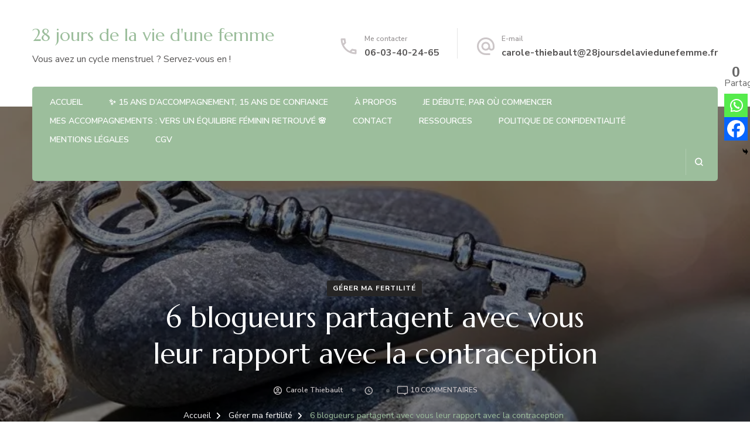

--- FILE ---
content_type: text/html; charset=UTF-8
request_url: https://28joursdelaviedunefemme.fr/6-blogueurs-partagent-avec-vous-leur-rapport-avec-la-contraception/
body_size: 25792
content:
    <!DOCTYPE html>
    <html lang="fr-FR">
    <head itemscope itemtype="http://schema.org/WebSite">
	    <meta charset="UTF-8">
    <meta name="viewport" content="width=device-width, initial-scale=1">
    <link rel="profile" href="https://gmpg.org/xfn/11">
    <meta name='robots' content='index, follow, max-image-preview:large, max-snippet:-1, max-video-preview:-1' />
	<style>img:is([sizes="auto" i], [sizes^="auto," i]) { contain-intrinsic-size: 3000px 1500px }</style>
	
	<!-- This site is optimized with the Yoast SEO plugin v26.2 - https://yoast.com/wordpress/plugins/seo/ -->
	<title>6 blogueurs partagent avec vous leur rapport avec la contraception - 28 jours de la vie d&#039;une femme</title>
	<meta name="description" content="Cliquez pour découvrir ce que la contraception évoque pour plusieurs blogueurs d&#039;horizons différents. Les regards sont tous différents." />
	<link rel="canonical" href="https://28joursdelaviedunefemme.fr/6-blogueurs-partagent-avec-vous-leur-rapport-avec-la-contraception/" />
	<meta property="og:locale" content="fr_FR" />
	<meta property="og:type" content="article" />
	<meta property="og:title" content="6 blogueurs partagent avec vous leur rapport avec la contraception - 28 jours de la vie d&#039;une femme" />
	<meta property="og:description" content="Cliquez pour découvrir ce que la contraception évoque pour plusieurs blogueurs d&#039;horizons différents. Les regards sont tous différents." />
	<meta property="og:url" content="https://28joursdelaviedunefemme.fr/6-blogueurs-partagent-avec-vous-leur-rapport-avec-la-contraception/" />
	<meta property="og:site_name" content="28 jours de la vie d&#039;une femme" />
	<meta property="article:published_time" content="2020-04-25T06:00:28+00:00" />
	<meta property="article:modified_time" content="2020-04-25T12:26:26+00:00" />
	<meta property="og:image" content="https://i1.wp.com/28joursdelaviedunefemme.fr/wp-content/uploads/2020/04/Hyper-oestrognie-Image-par-Susanne-Jutzeler.jpg?fit=747%2C768&ssl=1" />
	<meta property="og:image:width" content="747" />
	<meta property="og:image:height" content="768" />
	<meta property="og:image:type" content="image/jpeg" />
	<meta name="author" content="Carole Thiebault" />
	<meta name="twitter:card" content="summary_large_image" />
	<meta name="twitter:label1" content="Écrit par" />
	<meta name="twitter:data1" content="Carole Thiebault" />
	<meta name="twitter:label2" content="Durée de lecture estimée" />
	<meta name="twitter:data2" content="3 minutes" />
	<script type="application/ld+json" class="yoast-schema-graph">{"@context":"https://schema.org","@graph":[{"@type":"Article","@id":"https://28joursdelaviedunefemme.fr/6-blogueurs-partagent-avec-vous-leur-rapport-avec-la-contraception/#article","isPartOf":{"@id":"https://28joursdelaviedunefemme.fr/6-blogueurs-partagent-avec-vous-leur-rapport-avec-la-contraception/"},"author":{"name":"Carole Thiebault","@id":"https://28joursdelaviedunefemme.fr/#/schema/person/c5d7d0137d8229b4ac63912a61311ba7"},"headline":"6 blogueurs partagent avec vous leur rapport avec la contraception","datePublished":"2020-04-25T06:00:28+00:00","dateModified":"2020-04-25T12:26:26+00:00","mainEntityOfPage":{"@id":"https://28joursdelaviedunefemme.fr/6-blogueurs-partagent-avec-vous-leur-rapport-avec-la-contraception/"},"wordCount":566,"commentCount":10,"publisher":{"@id":"https://28joursdelaviedunefemme.fr/#/schema/person/c5d7d0137d8229b4ac63912a61311ba7"},"image":{"@id":"https://28joursdelaviedunefemme.fr/6-blogueurs-partagent-avec-vous-leur-rapport-avec-la-contraception/#primaryimage"},"thumbnailUrl":"https://i0.wp.com/28joursdelaviedunefemme.fr/wp-content/uploads/2020/04/Hyper-oestrognie-Image-par-Susanne-Jutzeler.jpg?fit=747%2C768&ssl=1","articleSection":["Gérer ma fertilité"],"inLanguage":"fr-FR","potentialAction":[{"@type":"CommentAction","name":"Comment","target":["https://28joursdelaviedunefemme.fr/6-blogueurs-partagent-avec-vous-leur-rapport-avec-la-contraception/#respond"]}]},{"@type":"WebPage","@id":"https://28joursdelaviedunefemme.fr/6-blogueurs-partagent-avec-vous-leur-rapport-avec-la-contraception/","url":"https://28joursdelaviedunefemme.fr/6-blogueurs-partagent-avec-vous-leur-rapport-avec-la-contraception/","name":"6 blogueurs partagent avec vous leur rapport avec la contraception - 28 jours de la vie d&#039;une femme","isPartOf":{"@id":"https://28joursdelaviedunefemme.fr/#website"},"primaryImageOfPage":{"@id":"https://28joursdelaviedunefemme.fr/6-blogueurs-partagent-avec-vous-leur-rapport-avec-la-contraception/#primaryimage"},"image":{"@id":"https://28joursdelaviedunefemme.fr/6-blogueurs-partagent-avec-vous-leur-rapport-avec-la-contraception/#primaryimage"},"thumbnailUrl":"https://i0.wp.com/28joursdelaviedunefemme.fr/wp-content/uploads/2020/04/Hyper-oestrognie-Image-par-Susanne-Jutzeler.jpg?fit=747%2C768&ssl=1","datePublished":"2020-04-25T06:00:28+00:00","dateModified":"2020-04-25T12:26:26+00:00","description":"Cliquez pour découvrir ce que la contraception évoque pour plusieurs blogueurs d'horizons différents. Les regards sont tous différents.","breadcrumb":{"@id":"https://28joursdelaviedunefemme.fr/6-blogueurs-partagent-avec-vous-leur-rapport-avec-la-contraception/#breadcrumb"},"inLanguage":"fr-FR","potentialAction":[{"@type":"ReadAction","target":["https://28joursdelaviedunefemme.fr/6-blogueurs-partagent-avec-vous-leur-rapport-avec-la-contraception/"]}]},{"@type":"ImageObject","inLanguage":"fr-FR","@id":"https://28joursdelaviedunefemme.fr/6-blogueurs-partagent-avec-vous-leur-rapport-avec-la-contraception/#primaryimage","url":"https://i0.wp.com/28joursdelaviedunefemme.fr/wp-content/uploads/2020/04/Hyper-oestrognie-Image-par-Susanne-Jutzeler.jpg?fit=747%2C768&ssl=1","contentUrl":"https://i0.wp.com/28joursdelaviedunefemme.fr/wp-content/uploads/2020/04/Hyper-oestrognie-Image-par-Susanne-Jutzeler.jpg?fit=747%2C768&ssl=1","width":747,"height":768},{"@type":"BreadcrumbList","@id":"https://28joursdelaviedunefemme.fr/6-blogueurs-partagent-avec-vous-leur-rapport-avec-la-contraception/#breadcrumb","itemListElement":[{"@type":"ListItem","position":1,"name":"Accueil","item":"https://28joursdelaviedunefemme.fr/"},{"@type":"ListItem","position":2,"name":"6 blogueurs partagent avec vous leur rapport avec la contraception"}]},{"@type":"WebSite","@id":"https://28joursdelaviedunefemme.fr/#website","url":"https://28joursdelaviedunefemme.fr/","name":"28 jours de la vie d'une femme","description":"Vous avez un cycle menstruel ? Servez-vous en !","publisher":{"@id":"https://28joursdelaviedunefemme.fr/#/schema/person/c5d7d0137d8229b4ac63912a61311ba7"},"potentialAction":[{"@type":"SearchAction","target":{"@type":"EntryPoint","urlTemplate":"https://28joursdelaviedunefemme.fr/?s={search_term_string}"},"query-input":{"@type":"PropertyValueSpecification","valueRequired":true,"valueName":"search_term_string"}}],"inLanguage":"fr-FR"},{"@type":["Person","Organization"],"@id":"https://28joursdelaviedunefemme.fr/#/schema/person/c5d7d0137d8229b4ac63912a61311ba7","name":"Carole Thiebault","image":{"@type":"ImageObject","inLanguage":"fr-FR","@id":"https://28joursdelaviedunefemme.fr/#/schema/person/image/","url":"https://i0.wp.com/28joursdelaviedunefemme.fr/wp-content/uploads/2020/05/portrait-carole-thiebault-2017-e1511968388490.jpg?fit=82%2C96&ssl=1","contentUrl":"https://i0.wp.com/28joursdelaviedunefemme.fr/wp-content/uploads/2020/05/portrait-carole-thiebault-2017-e1511968388490.jpg?fit=82%2C96&ssl=1","caption":"Carole Thiebault"},"logo":{"@id":"https://28joursdelaviedunefemme.fr/#/schema/person/image/"},"description":"Naturopathe - Heilpraktiker Consultante en gestion autonome de la fertilité"}]}</script>
	<!-- / Yoast SEO plugin. -->


<link rel='dns-prefetch' href='//stats.wp.com' />
<link rel='dns-prefetch' href='//fonts.googleapis.com' />
<link rel='dns-prefetch' href='//www.googletagmanager.com' />
<link rel='dns-prefetch' href='//pagead2.googlesyndication.com' />
<link rel='preconnect' href='//i0.wp.com' />
<link rel='preconnect' href='//c0.wp.com' />
		<style>
			.lazyload,
			.lazyloading {
				max-width: 100%;
			}
		</style>
				<!-- This site uses the Google Analytics by ExactMetrics plugin v8.4.1 - Using Analytics tracking - https://www.exactmetrics.com/ -->
		<!-- Note: ExactMetrics is not currently configured on this site. The site owner needs to authenticate with Google Analytics in the ExactMetrics settings panel. -->
					<!-- No tracking code set -->
				<!-- / Google Analytics by ExactMetrics -->
		<script type="text/javascript">
/* <![CDATA[ */
window._wpemojiSettings = {"baseUrl":"https:\/\/s.w.org\/images\/core\/emoji\/16.0.1\/72x72\/","ext":".png","svgUrl":"https:\/\/s.w.org\/images\/core\/emoji\/16.0.1\/svg\/","svgExt":".svg","source":{"concatemoji":"https:\/\/28joursdelaviedunefemme.fr\/wp-includes\/js\/wp-emoji-release.min.js?ver=6.8.3"}};
/*! This file is auto-generated */
!function(s,n){var o,i,e;function c(e){try{var t={supportTests:e,timestamp:(new Date).valueOf()};sessionStorage.setItem(o,JSON.stringify(t))}catch(e){}}function p(e,t,n){e.clearRect(0,0,e.canvas.width,e.canvas.height),e.fillText(t,0,0);var t=new Uint32Array(e.getImageData(0,0,e.canvas.width,e.canvas.height).data),a=(e.clearRect(0,0,e.canvas.width,e.canvas.height),e.fillText(n,0,0),new Uint32Array(e.getImageData(0,0,e.canvas.width,e.canvas.height).data));return t.every(function(e,t){return e===a[t]})}function u(e,t){e.clearRect(0,0,e.canvas.width,e.canvas.height),e.fillText(t,0,0);for(var n=e.getImageData(16,16,1,1),a=0;a<n.data.length;a++)if(0!==n.data[a])return!1;return!0}function f(e,t,n,a){switch(t){case"flag":return n(e,"\ud83c\udff3\ufe0f\u200d\u26a7\ufe0f","\ud83c\udff3\ufe0f\u200b\u26a7\ufe0f")?!1:!n(e,"\ud83c\udde8\ud83c\uddf6","\ud83c\udde8\u200b\ud83c\uddf6")&&!n(e,"\ud83c\udff4\udb40\udc67\udb40\udc62\udb40\udc65\udb40\udc6e\udb40\udc67\udb40\udc7f","\ud83c\udff4\u200b\udb40\udc67\u200b\udb40\udc62\u200b\udb40\udc65\u200b\udb40\udc6e\u200b\udb40\udc67\u200b\udb40\udc7f");case"emoji":return!a(e,"\ud83e\udedf")}return!1}function g(e,t,n,a){var r="undefined"!=typeof WorkerGlobalScope&&self instanceof WorkerGlobalScope?new OffscreenCanvas(300,150):s.createElement("canvas"),o=r.getContext("2d",{willReadFrequently:!0}),i=(o.textBaseline="top",o.font="600 32px Arial",{});return e.forEach(function(e){i[e]=t(o,e,n,a)}),i}function t(e){var t=s.createElement("script");t.src=e,t.defer=!0,s.head.appendChild(t)}"undefined"!=typeof Promise&&(o="wpEmojiSettingsSupports",i=["flag","emoji"],n.supports={everything:!0,everythingExceptFlag:!0},e=new Promise(function(e){s.addEventListener("DOMContentLoaded",e,{once:!0})}),new Promise(function(t){var n=function(){try{var e=JSON.parse(sessionStorage.getItem(o));if("object"==typeof e&&"number"==typeof e.timestamp&&(new Date).valueOf()<e.timestamp+604800&&"object"==typeof e.supportTests)return e.supportTests}catch(e){}return null}();if(!n){if("undefined"!=typeof Worker&&"undefined"!=typeof OffscreenCanvas&&"undefined"!=typeof URL&&URL.createObjectURL&&"undefined"!=typeof Blob)try{var e="postMessage("+g.toString()+"("+[JSON.stringify(i),f.toString(),p.toString(),u.toString()].join(",")+"));",a=new Blob([e],{type:"text/javascript"}),r=new Worker(URL.createObjectURL(a),{name:"wpTestEmojiSupports"});return void(r.onmessage=function(e){c(n=e.data),r.terminate(),t(n)})}catch(e){}c(n=g(i,f,p,u))}t(n)}).then(function(e){for(var t in e)n.supports[t]=e[t],n.supports.everything=n.supports.everything&&n.supports[t],"flag"!==t&&(n.supports.everythingExceptFlag=n.supports.everythingExceptFlag&&n.supports[t]);n.supports.everythingExceptFlag=n.supports.everythingExceptFlag&&!n.supports.flag,n.DOMReady=!1,n.readyCallback=function(){n.DOMReady=!0}}).then(function(){return e}).then(function(){var e;n.supports.everything||(n.readyCallback(),(e=n.source||{}).concatemoji?t(e.concatemoji):e.wpemoji&&e.twemoji&&(t(e.twemoji),t(e.wpemoji)))}))}((window,document),window._wpemojiSettings);
/* ]]> */
</script>
<link rel='stylesheet' id='jetpack_related-posts-css' href='https://c0.wp.com/p/jetpack/15.1.1/modules/related-posts/related-posts.css' type='text/css' media='all' />
<style id='wp-emoji-styles-inline-css' type='text/css'>

	img.wp-smiley, img.emoji {
		display: inline !important;
		border: none !important;
		box-shadow: none !important;
		height: 1em !important;
		width: 1em !important;
		margin: 0 0.07em !important;
		vertical-align: -0.1em !important;
		background: none !important;
		padding: 0 !important;
	}
</style>
<link rel='stylesheet' id='wp-block-library-css' href='https://c0.wp.com/c/6.8.3/wp-includes/css/dist/block-library/style.min.css' type='text/css' media='all' />
<style id='classic-theme-styles-inline-css' type='text/css'>
/*! This file is auto-generated */
.wp-block-button__link{color:#fff;background-color:#32373c;border-radius:9999px;box-shadow:none;text-decoration:none;padding:calc(.667em + 2px) calc(1.333em + 2px);font-size:1.125em}.wp-block-file__button{background:#32373c;color:#fff;text-decoration:none}
</style>
<link rel='stylesheet' id='mediaelement-css' href='https://c0.wp.com/c/6.8.3/wp-includes/js/mediaelement/mediaelementplayer-legacy.min.css' type='text/css' media='all' />
<link rel='stylesheet' id='wp-mediaelement-css' href='https://c0.wp.com/c/6.8.3/wp-includes/js/mediaelement/wp-mediaelement.min.css' type='text/css' media='all' />
<style id='jetpack-sharing-buttons-style-inline-css' type='text/css'>
.jetpack-sharing-buttons__services-list{display:flex;flex-direction:row;flex-wrap:wrap;gap:0;list-style-type:none;margin:5px;padding:0}.jetpack-sharing-buttons__services-list.has-small-icon-size{font-size:12px}.jetpack-sharing-buttons__services-list.has-normal-icon-size{font-size:16px}.jetpack-sharing-buttons__services-list.has-large-icon-size{font-size:24px}.jetpack-sharing-buttons__services-list.has-huge-icon-size{font-size:36px}@media print{.jetpack-sharing-buttons__services-list{display:none!important}}.editor-styles-wrapper .wp-block-jetpack-sharing-buttons{gap:0;padding-inline-start:0}ul.jetpack-sharing-buttons__services-list.has-background{padding:1.25em 2.375em}
</style>
<style id='powerpress-player-block-style-inline-css' type='text/css'>


</style>
<style id='global-styles-inline-css' type='text/css'>
:root{--wp--preset--aspect-ratio--square: 1;--wp--preset--aspect-ratio--4-3: 4/3;--wp--preset--aspect-ratio--3-4: 3/4;--wp--preset--aspect-ratio--3-2: 3/2;--wp--preset--aspect-ratio--2-3: 2/3;--wp--preset--aspect-ratio--16-9: 16/9;--wp--preset--aspect-ratio--9-16: 9/16;--wp--preset--color--black: #000000;--wp--preset--color--cyan-bluish-gray: #abb8c3;--wp--preset--color--white: #ffffff;--wp--preset--color--pale-pink: #f78da7;--wp--preset--color--vivid-red: #cf2e2e;--wp--preset--color--luminous-vivid-orange: #ff6900;--wp--preset--color--luminous-vivid-amber: #fcb900;--wp--preset--color--light-green-cyan: #7bdcb5;--wp--preset--color--vivid-green-cyan: #00d084;--wp--preset--color--pale-cyan-blue: #8ed1fc;--wp--preset--color--vivid-cyan-blue: #0693e3;--wp--preset--color--vivid-purple: #9b51e0;--wp--preset--gradient--vivid-cyan-blue-to-vivid-purple: linear-gradient(135deg,rgba(6,147,227,1) 0%,rgb(155,81,224) 100%);--wp--preset--gradient--light-green-cyan-to-vivid-green-cyan: linear-gradient(135deg,rgb(122,220,180) 0%,rgb(0,208,130) 100%);--wp--preset--gradient--luminous-vivid-amber-to-luminous-vivid-orange: linear-gradient(135deg,rgba(252,185,0,1) 0%,rgba(255,105,0,1) 100%);--wp--preset--gradient--luminous-vivid-orange-to-vivid-red: linear-gradient(135deg,rgba(255,105,0,1) 0%,rgb(207,46,46) 100%);--wp--preset--gradient--very-light-gray-to-cyan-bluish-gray: linear-gradient(135deg,rgb(238,238,238) 0%,rgb(169,184,195) 100%);--wp--preset--gradient--cool-to-warm-spectrum: linear-gradient(135deg,rgb(74,234,220) 0%,rgb(151,120,209) 20%,rgb(207,42,186) 40%,rgb(238,44,130) 60%,rgb(251,105,98) 80%,rgb(254,248,76) 100%);--wp--preset--gradient--blush-light-purple: linear-gradient(135deg,rgb(255,206,236) 0%,rgb(152,150,240) 100%);--wp--preset--gradient--blush-bordeaux: linear-gradient(135deg,rgb(254,205,165) 0%,rgb(254,45,45) 50%,rgb(107,0,62) 100%);--wp--preset--gradient--luminous-dusk: linear-gradient(135deg,rgb(255,203,112) 0%,rgb(199,81,192) 50%,rgb(65,88,208) 100%);--wp--preset--gradient--pale-ocean: linear-gradient(135deg,rgb(255,245,203) 0%,rgb(182,227,212) 50%,rgb(51,167,181) 100%);--wp--preset--gradient--electric-grass: linear-gradient(135deg,rgb(202,248,128) 0%,rgb(113,206,126) 100%);--wp--preset--gradient--midnight: linear-gradient(135deg,rgb(2,3,129) 0%,rgb(40,116,252) 100%);--wp--preset--font-size--small: 13px;--wp--preset--font-size--medium: 20px;--wp--preset--font-size--large: 36px;--wp--preset--font-size--x-large: 42px;--wp--preset--spacing--20: 0.44rem;--wp--preset--spacing--30: 0.67rem;--wp--preset--spacing--40: 1rem;--wp--preset--spacing--50: 1.5rem;--wp--preset--spacing--60: 2.25rem;--wp--preset--spacing--70: 3.38rem;--wp--preset--spacing--80: 5.06rem;--wp--preset--shadow--natural: 6px 6px 9px rgba(0, 0, 0, 0.2);--wp--preset--shadow--deep: 12px 12px 50px rgba(0, 0, 0, 0.4);--wp--preset--shadow--sharp: 6px 6px 0px rgba(0, 0, 0, 0.2);--wp--preset--shadow--outlined: 6px 6px 0px -3px rgba(255, 255, 255, 1), 6px 6px rgba(0, 0, 0, 1);--wp--preset--shadow--crisp: 6px 6px 0px rgba(0, 0, 0, 1);}:where(.is-layout-flex){gap: 0.5em;}:where(.is-layout-grid){gap: 0.5em;}body .is-layout-flex{display: flex;}.is-layout-flex{flex-wrap: wrap;align-items: center;}.is-layout-flex > :is(*, div){margin: 0;}body .is-layout-grid{display: grid;}.is-layout-grid > :is(*, div){margin: 0;}:where(.wp-block-columns.is-layout-flex){gap: 2em;}:where(.wp-block-columns.is-layout-grid){gap: 2em;}:where(.wp-block-post-template.is-layout-flex){gap: 1.25em;}:where(.wp-block-post-template.is-layout-grid){gap: 1.25em;}.has-black-color{color: var(--wp--preset--color--black) !important;}.has-cyan-bluish-gray-color{color: var(--wp--preset--color--cyan-bluish-gray) !important;}.has-white-color{color: var(--wp--preset--color--white) !important;}.has-pale-pink-color{color: var(--wp--preset--color--pale-pink) !important;}.has-vivid-red-color{color: var(--wp--preset--color--vivid-red) !important;}.has-luminous-vivid-orange-color{color: var(--wp--preset--color--luminous-vivid-orange) !important;}.has-luminous-vivid-amber-color{color: var(--wp--preset--color--luminous-vivid-amber) !important;}.has-light-green-cyan-color{color: var(--wp--preset--color--light-green-cyan) !important;}.has-vivid-green-cyan-color{color: var(--wp--preset--color--vivid-green-cyan) !important;}.has-pale-cyan-blue-color{color: var(--wp--preset--color--pale-cyan-blue) !important;}.has-vivid-cyan-blue-color{color: var(--wp--preset--color--vivid-cyan-blue) !important;}.has-vivid-purple-color{color: var(--wp--preset--color--vivid-purple) !important;}.has-black-background-color{background-color: var(--wp--preset--color--black) !important;}.has-cyan-bluish-gray-background-color{background-color: var(--wp--preset--color--cyan-bluish-gray) !important;}.has-white-background-color{background-color: var(--wp--preset--color--white) !important;}.has-pale-pink-background-color{background-color: var(--wp--preset--color--pale-pink) !important;}.has-vivid-red-background-color{background-color: var(--wp--preset--color--vivid-red) !important;}.has-luminous-vivid-orange-background-color{background-color: var(--wp--preset--color--luminous-vivid-orange) !important;}.has-luminous-vivid-amber-background-color{background-color: var(--wp--preset--color--luminous-vivid-amber) !important;}.has-light-green-cyan-background-color{background-color: var(--wp--preset--color--light-green-cyan) !important;}.has-vivid-green-cyan-background-color{background-color: var(--wp--preset--color--vivid-green-cyan) !important;}.has-pale-cyan-blue-background-color{background-color: var(--wp--preset--color--pale-cyan-blue) !important;}.has-vivid-cyan-blue-background-color{background-color: var(--wp--preset--color--vivid-cyan-blue) !important;}.has-vivid-purple-background-color{background-color: var(--wp--preset--color--vivid-purple) !important;}.has-black-border-color{border-color: var(--wp--preset--color--black) !important;}.has-cyan-bluish-gray-border-color{border-color: var(--wp--preset--color--cyan-bluish-gray) !important;}.has-white-border-color{border-color: var(--wp--preset--color--white) !important;}.has-pale-pink-border-color{border-color: var(--wp--preset--color--pale-pink) !important;}.has-vivid-red-border-color{border-color: var(--wp--preset--color--vivid-red) !important;}.has-luminous-vivid-orange-border-color{border-color: var(--wp--preset--color--luminous-vivid-orange) !important;}.has-luminous-vivid-amber-border-color{border-color: var(--wp--preset--color--luminous-vivid-amber) !important;}.has-light-green-cyan-border-color{border-color: var(--wp--preset--color--light-green-cyan) !important;}.has-vivid-green-cyan-border-color{border-color: var(--wp--preset--color--vivid-green-cyan) !important;}.has-pale-cyan-blue-border-color{border-color: var(--wp--preset--color--pale-cyan-blue) !important;}.has-vivid-cyan-blue-border-color{border-color: var(--wp--preset--color--vivid-cyan-blue) !important;}.has-vivid-purple-border-color{border-color: var(--wp--preset--color--vivid-purple) !important;}.has-vivid-cyan-blue-to-vivid-purple-gradient-background{background: var(--wp--preset--gradient--vivid-cyan-blue-to-vivid-purple) !important;}.has-light-green-cyan-to-vivid-green-cyan-gradient-background{background: var(--wp--preset--gradient--light-green-cyan-to-vivid-green-cyan) !important;}.has-luminous-vivid-amber-to-luminous-vivid-orange-gradient-background{background: var(--wp--preset--gradient--luminous-vivid-amber-to-luminous-vivid-orange) !important;}.has-luminous-vivid-orange-to-vivid-red-gradient-background{background: var(--wp--preset--gradient--luminous-vivid-orange-to-vivid-red) !important;}.has-very-light-gray-to-cyan-bluish-gray-gradient-background{background: var(--wp--preset--gradient--very-light-gray-to-cyan-bluish-gray) !important;}.has-cool-to-warm-spectrum-gradient-background{background: var(--wp--preset--gradient--cool-to-warm-spectrum) !important;}.has-blush-light-purple-gradient-background{background: var(--wp--preset--gradient--blush-light-purple) !important;}.has-blush-bordeaux-gradient-background{background: var(--wp--preset--gradient--blush-bordeaux) !important;}.has-luminous-dusk-gradient-background{background: var(--wp--preset--gradient--luminous-dusk) !important;}.has-pale-ocean-gradient-background{background: var(--wp--preset--gradient--pale-ocean) !important;}.has-electric-grass-gradient-background{background: var(--wp--preset--gradient--electric-grass) !important;}.has-midnight-gradient-background{background: var(--wp--preset--gradient--midnight) !important;}.has-small-font-size{font-size: var(--wp--preset--font-size--small) !important;}.has-medium-font-size{font-size: var(--wp--preset--font-size--medium) !important;}.has-large-font-size{font-size: var(--wp--preset--font-size--large) !important;}.has-x-large-font-size{font-size: var(--wp--preset--font-size--x-large) !important;}
:where(.wp-block-post-template.is-layout-flex){gap: 1.25em;}:where(.wp-block-post-template.is-layout-grid){gap: 1.25em;}
:where(.wp-block-columns.is-layout-flex){gap: 2em;}:where(.wp-block-columns.is-layout-grid){gap: 2em;}
:root :where(.wp-block-pullquote){font-size: 1.5em;line-height: 1.6;}
</style>
<link rel='stylesheet' id='contact-form-7-css' href='https://28joursdelaviedunefemme.fr/wp-content/plugins/contact-form-7/includes/css/styles.css?ver=6.1.3' type='text/css' media='all' />
<link rel='stylesheet' id='stcr-font-awesome-css' href='https://28joursdelaviedunefemme.fr/wp-content/plugins/subscribe-to-comments-reloaded/includes/css/font-awesome.min.css?ver=6.8.3' type='text/css' media='all' />
<link rel='stylesheet' id='stcr-style-css' href='https://28joursdelaviedunefemme.fr/wp-content/plugins/subscribe-to-comments-reloaded/includes/css/stcr-style.css?ver=6.8.3' type='text/css' media='all' />
<link rel='stylesheet' id='ppress-frontend-css' href='https://28joursdelaviedunefemme.fr/wp-content/plugins/wp-user-avatar/assets/css/frontend.min.css?ver=4.16.6' type='text/css' media='all' />
<link rel='stylesheet' id='ppress-flatpickr-css' href='https://28joursdelaviedunefemme.fr/wp-content/plugins/wp-user-avatar/assets/flatpickr/flatpickr.min.css?ver=4.16.6' type='text/css' media='all' />
<link rel='stylesheet' id='ppress-select2-css' href='https://28joursdelaviedunefemme.fr/wp-content/plugins/wp-user-avatar/assets/select2/select2.min.css?ver=6.8.3' type='text/css' media='all' />
<link rel='stylesheet' id='animate-css' href='https://28joursdelaviedunefemme.fr/wp-content/themes/blossom-spa/css/animate.min.css?ver=3.5.2' type='text/css' media='all' />
<link rel='stylesheet' id='owl-carousel-css' href='https://28joursdelaviedunefemme.fr/wp-content/themes/blossom-spa/css/owl.carousel.min.css?ver=2.2.1' type='text/css' media='all' />
<link rel='stylesheet' id='perfect-scrollbar-css' href='https://28joursdelaviedunefemme.fr/wp-content/themes/blossom-spa/css/perfect-scrollbar.min.css?ver=3.1.5' type='text/css' media='all' />
<link rel='stylesheet' id='blossom-spa-google-fonts-css' href='https://fonts.googleapis.com/css?family=Nunito+Sans%3A200%2C300%2Cregular%2C500%2C600%2C700%2C800%2C900%2C200italic%2C300italic%2Citalic%2C500italic%2C600italic%2C700italic%2C800italic%2C900italic%7CMarcellus%3Aregular' type='text/css' media='all' />
<link rel='stylesheet' id='blossom-spa-css' href='https://28joursdelaviedunefemme.fr/wp-content/themes/blossom-spa/style.css?ver=1.3.7' type='text/css' media='all' />
<link rel='stylesheet' id='heateor_sss_frontend_css-css' href='https://28joursdelaviedunefemme.fr/wp-content/plugins/sassy-social-share/public/css/sassy-social-share-public.css?ver=3.3.79' type='text/css' media='all' />
<style id='heateor_sss_frontend_css-inline-css' type='text/css'>
.heateor_sss_button_instagram span.heateor_sss_svg,a.heateor_sss_instagram span.heateor_sss_svg{background:radial-gradient(circle at 30% 107%,#fdf497 0,#fdf497 5%,#fd5949 45%,#d6249f 60%,#285aeb 90%)}.heateor_sss_horizontal_sharing .heateor_sss_svg,.heateor_sss_standard_follow_icons_container .heateor_sss_svg{color:#fff;border-width:0px;border-style:solid;border-color:transparent}.heateor_sss_horizontal_sharing .heateorSssTCBackground{color:#666}.heateor_sss_horizontal_sharing span.heateor_sss_svg:hover,.heateor_sss_standard_follow_icons_container span.heateor_sss_svg:hover{border-color:transparent;}.heateor_sss_vertical_sharing span.heateor_sss_svg,.heateor_sss_floating_follow_icons_container span.heateor_sss_svg{color:#fff;border-width:0px;border-style:solid;border-color:transparent;}.heateor_sss_vertical_sharing .heateorSssTCBackground{color:#666;}.heateor_sss_vertical_sharing span.heateor_sss_svg:hover,.heateor_sss_floating_follow_icons_container span.heateor_sss_svg:hover{border-color:transparent;}div.heateor_sss_horizontal_sharing .heateor_sss_square_count{float:right;margin:0 8px;line-height:35px;}@media screen and (max-width:783px) {.heateor_sss_vertical_sharing{display:none!important}}div.heateor_sss_mobile_footer{display:none;}@media screen and (max-width:783px){div.heateor_sss_bottom_sharing .heateorSssTCBackground{background-color:white}div.heateor_sss_bottom_sharing{width:100%!important;left:0!important;}div.heateor_sss_bottom_sharing a{width:33.333333333333% !important;}div.heateor_sss_bottom_sharing .heateor_sss_svg{width: 100% !important;}div.heateor_sss_bottom_sharing div.heateorSssTotalShareCount{font-size:1em!important;line-height:28px!important}div.heateor_sss_bottom_sharing div.heateorSssTotalShareText{font-size:.7em!important;line-height:0px!important}div.heateor_sss_mobile_footer{display:block;height:40px;}.heateor_sss_bottom_sharing{padding:0!important;display:block!important;width:auto!important;bottom:-5px!important;top: auto!important;}.heateor_sss_bottom_sharing .heateor_sss_square_count{line-height:inherit;}.heateor_sss_bottom_sharing .heateorSssSharingArrow{display:none;}.heateor_sss_bottom_sharing .heateorSssTCBackground{margin-right:1.1em!important}}
</style>
<script type="text/javascript" id="jetpack_related-posts-js-extra">
/* <![CDATA[ */
var related_posts_js_options = {"post_heading":"h4"};
/* ]]> */
</script>
<script type="text/javascript" src="https://c0.wp.com/p/jetpack/15.1.1/_inc/build/related-posts/related-posts.min.js" id="jetpack_related-posts-js"></script>
<script type="text/javascript" src="https://c0.wp.com/c/6.8.3/wp-includes/js/jquery/jquery.min.js" id="jquery-core-js"></script>
<script type="text/javascript" src="https://c0.wp.com/c/6.8.3/wp-includes/js/jquery/jquery-migrate.min.js" id="jquery-migrate-js"></script>
<script type="text/javascript" src="https://28joursdelaviedunefemme.fr/wp-content/plugins/wp-user-avatar/assets/flatpickr/flatpickr.min.js?ver=4.16.6" id="ppress-flatpickr-js"></script>
<script type="text/javascript" src="https://28joursdelaviedunefemme.fr/wp-content/plugins/wp-user-avatar/assets/select2/select2.min.js?ver=4.16.6" id="ppress-select2-js"></script>
<link rel="https://api.w.org/" href="https://28joursdelaviedunefemme.fr/wp-json/" /><link rel="alternate" title="JSON" type="application/json" href="https://28joursdelaviedunefemme.fr/wp-json/wp/v2/posts/580" /><link rel="EditURI" type="application/rsd+xml" title="RSD" href="https://28joursdelaviedunefemme.fr/xmlrpc.php?rsd" />
<meta name="generator" content="WordPress 6.8.3" />
<link rel='shortlink' href='https://28joursdelaviedunefemme.fr/?p=580' />
<link rel="alternate" title="oEmbed (JSON)" type="application/json+oembed" href="https://28joursdelaviedunefemme.fr/wp-json/oembed/1.0/embed?url=https%3A%2F%2F28joursdelaviedunefemme.fr%2F6-blogueurs-partagent-avec-vous-leur-rapport-avec-la-contraception%2F" />
<link rel="alternate" title="oEmbed (XML)" type="text/xml+oembed" href="https://28joursdelaviedunefemme.fr/wp-json/oembed/1.0/embed?url=https%3A%2F%2F28joursdelaviedunefemme.fr%2F6-blogueurs-partagent-avec-vous-leur-rapport-avec-la-contraception%2F&#038;format=xml" />
<meta name="generator" content="Site Kit by Google 1.164.0" /><!-- Facebook Pixel Code -->
<script>
  !function(f,b,e,v,n,t,s)
  {if(f.fbq)return;n=f.fbq=function(){n.callMethod?
  n.callMethod.apply(n,arguments):n.queue.push(arguments)};
  if(!f._fbq)f._fbq=n;n.push=n;n.loaded=!0;n.version='2.0';
  n.queue=[];t=b.createElement(e);t.async=!0;
  t.src=v;s=b.getElementsByTagName(e)[0];
  s.parentNode.insertBefore(t,s)}(window, document,'script',
  'https://connect.facebook.net/en_US/fbevents.js');
  fbq('init', '236271137508073');
  fbq('track', 'PageView');
</script>
<noscript><img height="1" width="1" style="display:none"
  src="https://www.facebook.com/tr?id=236271137508073&ev=PageView&noscript=1"
/></noscript>
<!-- End Facebook Pixel Code -->            <script type="text/javascript"><!--
                                function powerpress_pinw(pinw_url){window.open(pinw_url, 'PowerPressPlayer','toolbar=0,status=0,resizable=1,width=460,height=320');	return false;}
                //-->

                // tabnab protection
                window.addEventListener('load', function () {
                    // make all links have rel="noopener noreferrer"
                    document.querySelectorAll('a[target="_blank"]').forEach(link => {
                        link.setAttribute('rel', 'noopener noreferrer');
                    });
                });
            </script>
            	<style>img#wpstats{display:none}</style>
				<script>
			document.documentElement.className = document.documentElement.className.replace('no-js', 'js');
		</script>
				<style>
			.no-js img.lazyload {
				display: none;
			}

			figure.wp-block-image img.lazyloading {
				min-width: 150px;
			}

			.lazyload,
			.lazyloading {
				--smush-placeholder-width: 100px;
				--smush-placeholder-aspect-ratio: 1/1;
				width: var(--smush-image-width, var(--smush-placeholder-width)) !important;
				aspect-ratio: var(--smush-image-aspect-ratio, var(--smush-placeholder-aspect-ratio)) !important;
			}

						.lazyload, .lazyloading {
				opacity: 0;
			}

			.lazyloaded {
				opacity: 1;
				transition: opacity 400ms;
				transition-delay: 0ms;
			}

					</style>
		<link rel="pingback" href="https://28joursdelaviedunefemme.fr/xmlrpc.php"><style type="text/css" id="tve_global_variables">:root{--tcb-background-author-image:url(https://i0.wp.com/28joursdelaviedunefemme.fr/wp-content/uploads/2020/05/portrait-carole-thiebault-2017-e1511968388490.jpg?fit=219%2C256&ssl=1);--tcb-background-user-image:url();--tcb-background-featured-image-thumbnail:url(https://28joursdelaviedunefemme.fr/wp-content/uploads/2020/04/Hyper-oestrognie-Image-par-Susanne-Jutzeler.jpg);}</style>
<!-- Balises Meta Google AdSense ajoutées par Site Kit -->
<meta name="google-adsense-platform-account" content="ca-host-pub-2644536267352236">
<meta name="google-adsense-platform-domain" content="sitekit.withgoogle.com">
<!-- Fin des balises Meta End Google AdSense ajoutées par Site Kit -->
<meta name="generator" content="Elementor 3.32.5; features: additional_custom_breakpoints; settings: css_print_method-external, google_font-enabled, font_display-auto">
<style type="text/css">.recentcomments a{display:inline !important;padding:0 !important;margin:0 !important;}</style>			<style>
				.e-con.e-parent:nth-of-type(n+4):not(.e-lazyloaded):not(.e-no-lazyload),
				.e-con.e-parent:nth-of-type(n+4):not(.e-lazyloaded):not(.e-no-lazyload) * {
					background-image: none !important;
				}
				@media screen and (max-height: 1024px) {
					.e-con.e-parent:nth-of-type(n+3):not(.e-lazyloaded):not(.e-no-lazyload),
					.e-con.e-parent:nth-of-type(n+3):not(.e-lazyloaded):not(.e-no-lazyload) * {
						background-image: none !important;
					}
				}
				@media screen and (max-height: 640px) {
					.e-con.e-parent:nth-of-type(n+2):not(.e-lazyloaded):not(.e-no-lazyload),
					.e-con.e-parent:nth-of-type(n+2):not(.e-lazyloaded):not(.e-no-lazyload) * {
						background-image: none !important;
					}
				}
			</style>
			
<!-- Extrait Google AdSense ajouté par Site Kit -->
<script type="text/javascript" async="async" src="https://pagead2.googlesyndication.com/pagead/js/adsbygoogle.js?client=ca-pub-4258695188459982&amp;host=ca-host-pub-2644536267352236" crossorigin="anonymous"></script>

<!-- End Google AdSense snippet added by Site Kit -->
<style type="text/css" id="thrive-default-styles"></style><link rel="icon" href="https://i0.wp.com/28joursdelaviedunefemme.fr/wp-content/uploads/2019/10/cropped-img-viadeo-1.jpg?fit=32%2C32&#038;ssl=1" sizes="32x32" />
<link rel="icon" href="https://i0.wp.com/28joursdelaviedunefemme.fr/wp-content/uploads/2019/10/cropped-img-viadeo-1.jpg?fit=192%2C192&#038;ssl=1" sizes="192x192" />
<link rel="apple-touch-icon" href="https://i0.wp.com/28joursdelaviedunefemme.fr/wp-content/uploads/2019/10/cropped-img-viadeo-1.jpg?fit=180%2C180&#038;ssl=1" />
<meta name="msapplication-TileImage" content="https://i0.wp.com/28joursdelaviedunefemme.fr/wp-content/uploads/2019/10/cropped-img-viadeo-1.jpg?fit=270%2C270&#038;ssl=1" />
<style type='text/css' media='all'>
    :root {
    --primary-font: Nunito Sans;
    --secondary-font: Marcellus;
    }

    body,
    button,
    input,
    select,
    optgroup,
    textarea {        
        font-size: 18px;
    }

    /*Typography*/

    .site-branding .site-title{
        font-size   : 30px;
        font-family : Marcellus;
        font-weight : 400;
        font-style  : normal;
    }

    a.btn-readmore:hover:before, .btn-cta:hover:before, 
    a.btn-readmore:hover:after, .btn-cta:hover:after {
        background-image: url('data:image/svg+xml; utf-8, <svg xmlns="http://www.w3.org/2000/svg" viewBox="0 0 192 512"><path fill="%239cbe9c" d="M187.8 264.5L41 412.5c-4.7 4.7-12.3 4.7-17 0L4.2 392.7c-4.7-4.7-4.7-12.3 0-17L122.7 256 4.2 136.3c-4.7-4.7-4.7-12.3 0-17L24 99.5c4.7-4.7 12.3-4.7 17 0l146.8 148c4.7 4.7 4.7 12.3 0 17z" class=""></path></svg>');    
    } 

    .widget_bttk_testimonial_widget .bttk-testimonial-inner-holder:before, 
    blockquote:before {
        background-image: url('data:image/svg+xml; utf-8, <svg xmlns="http://www.w3.org/2000/svg" viewBox="0 0 36 24"><path fill="%239cbe9c" d="M33.54,28.5a8,8,0,1,1-8.04,8,16,16,0,0,1,16-16A15.724,15.724,0,0,0,33.54,28.5Zm-12.04,8a8,8,0,0,1-16,0h0a16,16,0,0,1,16-16,15.724,15.724,0,0,0-7.96,8A7.989,7.989,0,0,1,21.5,36.5Z" transform="translate(-5.5 -20.5)"/></svg>');
    };
           
    </style></head>

<body data-rsssl=1 class="wp-singular post-template-default single single-post postid-580 single-format-standard wp-theme-blossom-spa underline rightsidebar elementor-default elementor-kit-624" itemscope itemtype="http://schema.org/WebPage">

    <div id="page" class="site"><a aria-label="Passer au contenu" class="skip-link" href="#content">Aller au contenu</a>
        <div class="responsive-nav">
            <nav id="res-navigation" class="main-navigation" role="navigation">
        <div class="primary-menu-list main-menu-modal cover-modal" data-modal-target-string=".main-menu-modal">
            <button class="close close-main-nav-toggle" data-toggle-target=".main-menu-modal" data-toggle-body-class="showing-main-menu-modal" aria-expanded="false" data-set-focus=".main-menu-modal"></button>
            <div class="mobile-menu" aria-label="Mobile">
                <div class="menu-menu-du-site-container"><ul id="primary-menu" class="nav-menu main-menu-modal"><li id="menu-item-26" class="menu-item menu-item-type-custom menu-item-object-custom menu-item-home menu-item-26"><a href="https://28joursdelaviedunefemme.fr">Accueil</a></li>
<li id="menu-item-1884" class="menu-item menu-item-type-post_type menu-item-object-page menu-item-1884"><a href="https://28joursdelaviedunefemme.fr/%e2%9c%a8-15-ans-daccompagnement-15-ans-de-confiance/">✨ 15 ans d’accompagnement, 15 ans de confiance</a></li>
<li id="menu-item-922" class="menu-item menu-item-type-post_type menu-item-object-page menu-item-922"><a href="https://28joursdelaviedunefemme.fr/a-propos-2/">À propos</a></li>
<li id="menu-item-422" class="menu-item menu-item-type-post_type menu-item-object-page menu-item-422"><a href="https://28joursdelaviedunefemme.fr/je-debute-par-ou-commencer/">Je débute, par où commencer</a></li>
<li id="menu-item-1874" class="menu-item menu-item-type-post_type menu-item-object-page menu-item-1874"><a href="https://28joursdelaviedunefemme.fr/mes-accompagnements-vers-un-equilibre-feminin-retrouve-%f0%9f%8c%b8/">Mes Accompagnements : Vers un équilibre féminin retrouvé 🌸</a></li>
<li id="menu-item-158" class="menu-item menu-item-type-post_type menu-item-object-page menu-item-158"><a href="https://28joursdelaviedunefemme.fr/a-propos/">Contact</a></li>
<li id="menu-item-1494" class="menu-item menu-item-type-post_type menu-item-object-page menu-item-1494"><a href="https://28joursdelaviedunefemme.fr/ressources/">Ressources</a></li>
<li id="menu-item-1719" class="menu-item menu-item-type-post_type menu-item-object-page menu-item-1719"><a href="https://28joursdelaviedunefemme.fr/politique-de-confidentialite/">POLITIQUE DE CONFIDENTIALITÉ</a></li>
<li id="menu-item-1722" class="menu-item menu-item-type-post_type menu-item-object-page menu-item-1722"><a href="https://28joursdelaviedunefemme.fr/mentions-legales/">MENTIONS LÉGALES</a></li>
<li id="menu-item-1727" class="menu-item menu-item-type-post_type menu-item-object-page menu-item-1727"><a href="https://28joursdelaviedunefemme.fr/cgv/">CGV</a></li>
</ul></div>            </div>
        </div>
    </nav><!-- #site-navigation -->
                            <div class="header-contact"> 
                            <div class="contact-block">
                    <svg xmlns="http://www.w3.org/2000/svg" viewBox="0 0 36 36"><defs><style>.pha{fill:none;}.phb{fill:#ccc6c8;}</style></defs><path class="pha" d="M0,0H36V36H0Z"/><g transform="translate(4.5 4.5)"><path class="phb" d="M8.31,6a18.469,18.469,0,0,0,.675,3.885l-1.8,1.8A22.238,22.238,0,0,1,6.045,6H8.31M23.1,24.03a19.129,19.129,0,0,0,3.9.675V26.94a23.14,23.14,0,0,1-5.7-1.125l1.8-1.785M9.75,3H4.5A1.5,1.5,0,0,0,3,4.5,25.5,25.5,0,0,0,28.5,30,1.5,1.5,0,0,0,30,28.5V23.265a1.5,1.5,0,0,0-1.5-1.5,17.11,17.11,0,0,1-5.355-.855,1.259,1.259,0,0,0-.465-.075,1.537,1.537,0,0,0-1.065.435l-3.3,3.3A22.723,22.723,0,0,1,8.43,14.685l3.3-3.3a1.505,1.505,0,0,0,.375-1.53A17.041,17.041,0,0,1,11.25,4.5,1.5,1.5,0,0,0,9.75,3Z" transform="translate(-3 -3)"/></g></svg>
                    <span class="title hphone-label">Me contacter</span><p class="content hphone"><a href="tel:0603402465">06-03-40-24-65</a></p>                </div>
            
                            <div class="contact-block">
                    <svg xmlns="http://www.w3.org/2000/svg" viewBox="0 0 36 36"><defs><style>.ema{fill:none;}.emb{fill:#ccc6c8;}</style></defs><path class="ema" d="M0,0H36V36H0Z"/><g transform="translate(3 2.925)"><path class="emb" d="M17,1.95a15,15,0,0,0,0,30h7.5v-3H17a12.154,12.154,0,0,1-12-12,12.154,12.154,0,0,1,12-12,12.154,12.154,0,0,1,12,12V19.1a2.425,2.425,0,0,1-2.25,2.355,2.425,2.425,0,0,1-2.25-2.355V16.95a7.5,7.5,0,1,0-2.19,5.3,5.555,5.555,0,0,0,4.44,2.2A5.269,5.269,0,0,0,32,19.1V16.95A15.005,15.005,0,0,0,17,1.95Zm0,19.5a4.5,4.5,0,1,1,4.5-4.5A4.494,4.494,0,0,1,17,21.45Z" transform="translate(-2 -1.95)"/></g></svg>
                    <span class="title hemail-label">E-mail</span><p class="content hemail"><a href="mailto:carole-thiebault@28joursdelaviedunefemme.fr">carole-thiebault@28joursdelaviedunefemme.fr</a></p>                </div>
                        
                	</div><!-- .header-contact -->    
        </div> <!-- .responsive-nav -->
    
    <header id="masthead" class="site-header" itemscope itemtype="http://schema.org/WPHeader">
        <div class="container">
            <div class="header-main">
                        <div class="site-branding" itemscope itemtype="http://schema.org/Organization">
                                <p class="site-title" itemprop="name"><a href="https://28joursdelaviedunefemme.fr/" rel="home" itemprop="url">28 jours de la vie d&#039;une femme</a></p>
                                    <p class="site-description" itemprop="description">Vous avez un cycle menstruel ? Servez-vous en !</p>
                        </div>    
                            <div class="header-contact"> 
                            <div class="contact-block">
                    <svg xmlns="http://www.w3.org/2000/svg" viewBox="0 0 36 36"><defs><style>.pha{fill:none;}.phb{fill:#ccc6c8;}</style></defs><path class="pha" d="M0,0H36V36H0Z"/><g transform="translate(4.5 4.5)"><path class="phb" d="M8.31,6a18.469,18.469,0,0,0,.675,3.885l-1.8,1.8A22.238,22.238,0,0,1,6.045,6H8.31M23.1,24.03a19.129,19.129,0,0,0,3.9.675V26.94a23.14,23.14,0,0,1-5.7-1.125l1.8-1.785M9.75,3H4.5A1.5,1.5,0,0,0,3,4.5,25.5,25.5,0,0,0,28.5,30,1.5,1.5,0,0,0,30,28.5V23.265a1.5,1.5,0,0,0-1.5-1.5,17.11,17.11,0,0,1-5.355-.855,1.259,1.259,0,0,0-.465-.075,1.537,1.537,0,0,0-1.065.435l-3.3,3.3A22.723,22.723,0,0,1,8.43,14.685l3.3-3.3a1.505,1.505,0,0,0,.375-1.53A17.041,17.041,0,0,1,11.25,4.5,1.5,1.5,0,0,0,9.75,3Z" transform="translate(-3 -3)"/></g></svg>
                    <span class="title hphone-label">Me contacter</span><p class="content hphone"><a href="tel:0603402465">06-03-40-24-65</a></p>                </div>
            
                            <div class="contact-block">
                    <svg xmlns="http://www.w3.org/2000/svg" viewBox="0 0 36 36"><defs><style>.ema{fill:none;}.emb{fill:#ccc6c8;}</style></defs><path class="ema" d="M0,0H36V36H0Z"/><g transform="translate(3 2.925)"><path class="emb" d="M17,1.95a15,15,0,0,0,0,30h7.5v-3H17a12.154,12.154,0,0,1-12-12,12.154,12.154,0,0,1,12-12,12.154,12.154,0,0,1,12,12V19.1a2.425,2.425,0,0,1-2.25,2.355,2.425,2.425,0,0,1-2.25-2.355V16.95a7.5,7.5,0,1,0-2.19,5.3,5.555,5.555,0,0,0,4.44,2.2A5.269,5.269,0,0,0,32,19.1V16.95A15.005,15.005,0,0,0,17,1.95Zm0,19.5a4.5,4.5,0,1,1,4.5-4.5A4.494,4.494,0,0,1,17,21.45Z" transform="translate(-2 -1.95)"/></g></svg>
                    <span class="title hemail-label">E-mail</span><p class="content hemail"><a href="mailto:carole-thiebault@28joursdelaviedunefemme.fr">carole-thiebault@28joursdelaviedunefemme.fr</a></p>                </div>
                        
                	</div><!-- .header-contact -->    
                </div><!-- .header-main -->
            <div class="nav-wrap">
                	<nav id="site-navigation" class="main-navigation" role="navigation" itemscope itemtype="http://schema.org/SiteNavigationElement">
        <button class="toggle-btn" data-toggle-target=".main-menu-modal" data-toggle-body-class="showing-main-menu-modal" aria-expanded="false" data-set-focus=".close-main-nav-toggle">
            <span class="toggle-bar"></span>
            <span class="toggle-bar"></span>
            <span class="toggle-bar"></span>
        </button>
        <div class="menu-menu-du-site-container"><ul id="primary-menu" class="nav-menu"><li class="menu-item menu-item-type-custom menu-item-object-custom menu-item-home menu-item-26"><a href="https://28joursdelaviedunefemme.fr">Accueil</a></li>
<li class="menu-item menu-item-type-post_type menu-item-object-page menu-item-1884"><a href="https://28joursdelaviedunefemme.fr/%e2%9c%a8-15-ans-daccompagnement-15-ans-de-confiance/">✨ 15 ans d’accompagnement, 15 ans de confiance</a></li>
<li class="menu-item menu-item-type-post_type menu-item-object-page menu-item-922"><a href="https://28joursdelaviedunefemme.fr/a-propos-2/">À propos</a></li>
<li class="menu-item menu-item-type-post_type menu-item-object-page menu-item-422"><a href="https://28joursdelaviedunefemme.fr/je-debute-par-ou-commencer/">Je débute, par où commencer</a></li>
<li class="menu-item menu-item-type-post_type menu-item-object-page menu-item-1874"><a href="https://28joursdelaviedunefemme.fr/mes-accompagnements-vers-un-equilibre-feminin-retrouve-%f0%9f%8c%b8/">Mes Accompagnements : Vers un équilibre féminin retrouvé 🌸</a></li>
<li class="menu-item menu-item-type-post_type menu-item-object-page menu-item-158"><a href="https://28joursdelaviedunefemme.fr/a-propos/">Contact</a></li>
<li class="menu-item menu-item-type-post_type menu-item-object-page menu-item-1494"><a href="https://28joursdelaviedunefemme.fr/ressources/">Ressources</a></li>
<li class="menu-item menu-item-type-post_type menu-item-object-page menu-item-1719"><a href="https://28joursdelaviedunefemme.fr/politique-de-confidentialite/">POLITIQUE DE CONFIDENTIALITÉ</a></li>
<li class="menu-item menu-item-type-post_type menu-item-object-page menu-item-1722"><a href="https://28joursdelaviedunefemme.fr/mentions-legales/">MENTIONS LÉGALES</a></li>
<li class="menu-item menu-item-type-post_type menu-item-object-page menu-item-1727"><a href="https://28joursdelaviedunefemme.fr/cgv/">CGV</a></li>
</ul></div>	</nav><!-- #site-navigation -->
                                        <div class="nav-right">
                                                        <div class="header-search-wrap">
            <button aria-label="ouvrir le formulaire de recherche" class="header-search" data-toggle-target=".search-modal" data-toggle-body-class="showing-search-modal" data-set-focus=".search-modal .search-field" aria-expanded="false">
                <svg xmlns="http://www.w3.org/2000/svg" viewBox="0 0 16 16"><defs><style>.sea{fill:#fff;}</style></defs><path class="sea" d="M16,14.591,12.679,11.27a6.89,6.89,0,0,0,1.409-4.226A7,7,0,0,0,7.044,0,7,7,0,0,0,0,7.044a7,7,0,0,0,7.044,7.044,6.89,6.89,0,0,0,4.226-1.409L14.591,16ZM2.013,7.044A4.983,4.983,0,0,1,7.044,2.013a4.983,4.983,0,0,1,5.031,5.031,4.983,4.983,0,0,1-5.031,5.031A4.983,4.983,0,0,1,2.013,7.044Z"/></svg>
            </button>
                    <div class="search-form-wrap search-modal cover-modal" data-modal-target-string=".search-modal">
            <div class="search-form-inner">
                <form role="search" method="get" class="search-form" action="https://28joursdelaviedunefemme.fr/"><label><span class="screen-reader-text">Recherche pour :</span><input type="search" class="search-field" placeholder="Rechercher..." value="" name="s" /></label><input type="submit" id="submit-field" class="search-submit" value="Rechercher" /></form>                <button aria-label="fermer le formulaire de recherche" class="close" data-toggle-target=".search-modal" data-toggle-body-class="showing-search-modal" data-set-focus=".search-modal .search-field" aria-expanded="false"></button>
            </div>
        </div>
            </div>
                        </div><!-- .nav-right -->   
                            </div><!-- .nav-wrap -->
        </div><!-- .container -->    
    </header>
<div id="content" class="site-content">            <header class="page-header lazyload" style="background-image:inherit;" data-bg-image="url( &#039;https://i0.wp.com/28joursdelaviedunefemme.fr/wp-content/uploads/2020/04/Hyper-oestrognie-Image-par-Susanne-Jutzeler.jpg?resize=747%2C700&#038;ssl=1&#039; )">
                <div class="container">
        			<span class="category" itemprop="about"><a href="https://28joursdelaviedunefemme.fr/category/gerer-ma-fertilite/" rel="category tag">Gérer ma fertilité</a></span><h1 class="page-title">6 blogueurs partagent avec vous leur rapport avec la contraception</h1><div class="entry-meta"><span class="byline" itemprop="author" itemscope itemtype="https://schema.org/Person"><svg xmlns="http://www.w3.org/2000/svg" viewBox="0 0 19 19"><defs><style>.auta{fill:none;}.auta,.autb{stroke:rgba(0,0,0,0);}.autb{fill:#ccc6c8;}</style></defs><g transform="translate(0.5 0.5)"><path class="auta" d="M0,0H18V18H0Z"></path><g transform="translate(1.5 1.5)"><path class="autb" d="M9.5,2A7.5,7.5,0,1,0,17,9.5,7.5,7.5,0,0,0,9.5,2ZM5.8,14.21c.322-.675,2.287-1.335,3.7-1.335s3.382.66,3.7,1.335a5.944,5.944,0,0,1-7.395,0Zm8.468-1.088c-1.073-1.3-3.675-1.747-4.77-1.747s-3.7.443-4.77,1.747a6,6,0,1,1,9.54,0Z" transform="translate(-2 -2)"></path><path class="autb" d="M11.125,6A2.625,2.625,0,1,0,13.75,8.625,2.618,2.618,0,0,0,11.125,6Zm0,3.75A1.125,1.125,0,1,1,12.25,8.625,1.123,1.123,0,0,1,11.125,9.75Z" transform="translate(-3.625 -3)"></path></g></g></svg><span class="author" itemprop="name"><a class="url fn n" href="https://28joursdelaviedunefemme.fr/author/admin6796/" itemprop="url">Carole Thiebault</a></span></span><span class="posted-on"><svg xmlns="http://www.w3.org/2000/svg" viewBox="0 0 36 36"><defs><style>.clk{fill:none;}.clkb{fill:#ccc6c8;}</style></defs><g transform="translate(7 18)"><g transform="translate(-7 -18)"><path class="clk" d="M0,0H36V36H0Z"/></g><g transform="translate(-2 -13)"><path class="clkb" d="M15.5,2A13.5,13.5,0,1,0,29,15.5,13.54,13.54,0,0,0,15.5,2Zm0,24.3A10.8,10.8,0,1,1,26.3,15.5,10.814,10.814,0,0,1,15.5,26.3Z" transform="translate(-2 -2)"/><path class="clkb" d="M13.025,7H11v8.1l7.02,4.32,1.08-1.755L13.025,14.02Z" transform="translate(1.15 -0.25)"/></g></g>
        </svg><a href="https://28joursdelaviedunefemme.fr/6-blogueurs-partagent-avec-vous-leur-rapport-avec-la-contraception/" rel="bookmark"><time class="entry-date published updated" datetime="2020-04-25T14:26:26+02:00" itemprop="dateModified"></time></time><time class="updated" datetime="2020-04-25T08:00:28+02:00" itemprop="datePublished"></time></a></span><span class="comment-box"><svg xmlns="http://www.w3.org/2000/svg" viewBox="0 0 17.943 15.465"><defs><style>.co{fill:none;stroke:#ccc6c8;stroke-width:1.3px;}</style></defs><path class="co" d="M15.425,11.636H12.584v2.03L9.2,11.636H1.218A1.213,1.213,0,0,1,0,10.419v-9.2A1.213,1.213,0,0,1,1.218,0H15.425a1.213,1.213,0,0,1,1.218,1.218v9.2A1.213,1.213,0,0,1,15.425,11.636Z" transform="translate(0.65 0.65)"></path></svg><a href="https://28joursdelaviedunefemme.fr/6-blogueurs-partagent-avec-vous-leur-rapport-avec-la-contraception/#comments">10 commentaires <span class="screen-reader-text"> sur 6 blogueurs partagent avec vous leur rapport avec la contraception</span></a></span></div><div class="breadcrumb-wrapper"><div class="container" >
                <div id="crumbs" itemscope itemtype="http://schema.org/BreadcrumbList"> 
                    <span itemprop="itemListElement" itemscope itemtype="http://schema.org/ListItem">
                        <a itemprop="item" href="https://28joursdelaviedunefemme.fr"><span itemprop="name">Accueil</span></a>
                        <meta itemprop="position" content="1" />
                        <span class="separator"><span class="separator"><i class="fa fa-angle-right"></i></span></span>
                    </span> <span itemprop="itemListElement" itemscope itemtype="http://schema.org/ListItem"><a itemprop="item" href="https://28joursdelaviedunefemme.fr/category/gerer-ma-fertilite/"><span itemprop="name">Gérer ma fertilité </span></a><meta itemprop="position" content="2" /><span class="separator"><span class="separator"><i class="fa fa-angle-right"></i></span></span></span> <span class="current" itemprop="itemListElement" itemscope itemtype="http://schema.org/ListItem"><a itemprop="item" href="https://28joursdelaviedunefemme.fr/6-blogueurs-partagent-avec-vous-leur-rapport-avec-la-contraception/"><span itemprop="name">6 blogueurs partagent avec vous leur rapport avec la contraception</span></a><meta itemprop="position" content="3" /></span></div></div></div><!-- .breadcrumb-wrapper -->                </div>
    		</header><!-- .page-header -->
                    <div class="container">
        
	<div id="primary" class="content-area">
		<main id="main" class="site-main">
            
<article id="post-580" class="post-580 post type-post status-publish format-standard has-post-thumbnail hentry category-gerer-ma-fertilite">
	    <div class="entry-content" itemprop="text">
		<div class="wwsgd_new_visitor" style="display:none;"><p style="border:thin dashed #FB9936; padding:0.8em; margin:0.8em; background:#fefefe; text-align:justify">Bienvenue sur 28 jours de la vie d'une femme !
Si vous êtes nouveau ici, vous voudrez sans doute lire mon livre qui vous explique les 5 clés pour équilibrer votre cycle <a href="#"></a></p></div><div class="wwsgd_return_visitor" style="display:none;"><p style="border:thin dashed #FB9936; padding:0.8em; margin:0.8em; background:#fefefe; text-align:justify">Bienvenue sur 28 jours de la vie d'une femme !
Comme ce n'est pas la première fois que vous venez ici, vous voudrez sans doute lire mon livre qui vous explique les 5 clés pour équilibrer votre cycle <a href="#"></a></p></div><p>Rapport, contraception : vous avez vu le jeu de mots ? Bon alors vous pouvez aller plus loin !</p>
<p>&nbsp;</p>
<p>J’ai eu le plaisir d’organiser un carnaval d’article sur le thème « Ma contraception et moi ». 5 blogueurs ont répondu présent (plus moi ça fait 6) afin de partager leur relation à la contraception. Tous ces articles sont extrêmement intéressants et couvrent des domaines et points de vues différents. Je vous laisse découvrir…</p>
<h2>1 Sébastien et Sandra du blog Nappilla</h2>
<p>Sandra et Sébastien sont particulièrement sensibilisés aux questions écologiques et ont décidé d’agir. C’est à travers Nappilla qu’ils nous transmettent des bonnes pratiques de consommation responsable et ouvrent des questionnements sur notre pouvoir d’action positive.</p>
<p>Dans leur article ils abordent la question de la charge mentale liée au risque contraceptif et des choix sans contraintes qui peuvent exister.</p>
<p>Voici son article : <a href="https://nappilla.blog/2020/04/03/la-contraception-et-moi-reflexions-personnelles-nappilla/" target="_blank" rel="noopener noreferrer">La contraception et moi : réflexions personnelles</a></p>
<h2>2 Virginia du blog Vlourish</h2>
<p>Virginia est pleine d’énergie et elle vous la transmets ! C’est une passionnée et ça dit tout. C’est donc à travers l’alimentation principalement qu’elle veut vous faire retrouver le chemin vers vous-même.</p>
<p>Dans son article tu découvriras son expérience de la symptothermie.</p>
<p>Voici son article : <a href="https://vlourish.com/symptothermie/" target="_blank" rel="noopener noreferrer">Symptothermie : gérer sa fertilité naturellement</a></p>
<h4></h4>
<h2>3 Déborah du blog Mon corps au quotidien</h2>
<p>Educatrice sportive, instructeur Pilates, titulaire d’un DU en Santé, Diététique et Physionutrition à la faculté de pharmacie de Grenoble et passionnée par tout ce qui peut nous faire du bien, Déborah veux vous faire partager son expérience et ses connaissances sur cette formidable machine qu’est l’être humain.</p>
<p>Dans son article, tu découvriras son parcours entre acné et pilule jusqu’à son choix de contraception actuel.</p>
<p>Voici son article : <a href="https://mon-corps-au-quotidien.com/la-contraception-et-moi/" target="_blank" rel="noopener noreferrer">La contraception et moi</a></p>
<h2>4 Caroline du blog Bien-être en cours…</h2>
<p>D’architecte, Caroline est devenue coach en ré équilibrage alimentaire parce qu’après avoir pris soin des extérieurs, elle se consacre maintenant à nos intérieurs. Aider les femmes à prendre conscience de ce qui les empêche de se sentir bien dans leur corps et dans leur tête est un sujet qui la passionne.</p>
<p>Dans son article, elle partage son expérience de la pré ménopause, qui lui est “tombée” dessus sans crier gare !</p>
<p>Voici son article : <a href="https://bien-etre-en-cours.fr/adapter-sa-contraception-a-la-premenopause/" target="_blank" rel="noopener noreferrer">Adapter sa contraception à la pré ménopause</a></p>
<h2>5 Laetitia du blog Ma grossesse, ma naissance</h2>
<p>Laetitia est accompagnante à la naissance. Pour celles et ceux qui ne connaissent pas, je dirai que c’est à la fois une référence pour nous aider à nous poser les bonnes questions, une gardienne de nos valeurs et un soutien indéfectible durant un moment dans la vie d’une femme, dans le couple en gestation où tout peut être bousculé. Bref, le phare dans la nuit !</p>
<p>Dans son article Laetitia explique la nécessité de se reposer la question d’une contraception après un accouchement : <a href="https://ma-grossesse-ma-naissance.com/la-contraception-et-moi/" target="_blank" rel="noopener noreferrer">La contraception et moi</a></p>
<h2>6 Mon article</h2>
<p>Je me suis bien entendu moi aussi pliée à l’exercice de ce carnaval en écrivant un article.</p>
<p>Dans cet article tu trouveras ma vision de la question de la contraception.</p>
<p>Voici mon article : <a href="https://28joursdelaviedunefemme.fr/la-contraception-chemin-de-liberte/" target="_blank" rel="noopener noreferrer">La contraception comme chemin de liberté</a></p>
<p><strong>N’hésite pas à visiter chaque blog et à laisser des commentaires sous les articles</strong></p>

<div id='jp-relatedposts' class='jp-relatedposts' >
	
</div><div class='heateorSssClear'></div><div  class='heateor_sss_sharing_container heateor_sss_horizontal_sharing' data-heateor-sss-href='https://28joursdelaviedunefemme.fr/6-blogueurs-partagent-avec-vous-leur-rapport-avec-la-contraception/'><div class='heateor_sss_sharing_title' style="font-weight:bold" >Partager l&#039;article</div><div class="heateor_sss_sharing_ul"><a aria-label="Facebook Like" style="padding:7.35px 0 !important" class="heateor_sss_facebook_like"><span class="heateor_sss_square_count">&nbsp;</span><span class="heateor_sss_square_count heateor_sss_facebook_like_count">&nbsp;</span><div class="fb-like" data-href="https://28joursdelaviedunefemme.fr/6-blogueurs-partagent-avec-vous-leur-rapport-avec-la-contraception/" data-layout="button_count" data-action="like" data-show-faces="false" data-share="false"></div></a><a aria-label="Facebook Share" style="padding:7.35px 0 !important" class="heateor_sss_facebook_share"><span class="heateor_sss_square_count">&nbsp;</span><span class="heateor_sss_square_count heateor_sss_facebook_share_count">&nbsp;</span><div class="fb-share-button" data-href="https://28joursdelaviedunefemme.fr/6-blogueurs-partagent-avec-vous-leur-rapport-avec-la-contraception/" data-layout="button_count"></div></a><a aria-label="Whatsapp" class="heateor_sss_whatsapp" href="https://api.whatsapp.com/send?text=6%20blogueurs%20partagent%20avec%20vous%20leur%20rapport%20avec%20la%20contraception%20https%3A%2F%2F28joursdelaviedunefemme.fr%2F6-blogueurs-partagent-avec-vous-leur-rapport-avec-la-contraception%2F" title="Whatsapp" rel="nofollow noopener" target="_blank" style="font-size:32px!important;box-shadow:none;display:inline-block;vertical-align:middle"><span class="heateor_sss_svg" style="background-color:#55eb4c;width:35px;height:35px;border-radius:999px;display:inline-block;opacity:1;float:left;font-size:32px;box-shadow:none;display:inline-block;font-size:16px;padding:0 4px;vertical-align:middle;background-repeat:repeat;overflow:hidden;padding:0;cursor:pointer;box-sizing:content-box"><svg style="display:block;border-radius:999px;" focusable="false" aria-hidden="true" xmlns="http://www.w3.org/2000/svg" width="100%" height="100%" viewBox="-6 -5 40 40"><path class="heateor_sss_svg_stroke heateor_sss_no_fill" stroke="#fff" stroke-width="2" fill="none" d="M 11.579798566743314 24.396926207859085 A 10 10 0 1 0 6.808479557110079 20.73576436351046"></path><path d="M 7 19 l -1 6 l 6 -1" class="heateor_sss_no_fill heateor_sss_svg_stroke" stroke="#fff" stroke-width="2" fill="none"></path><path d="M 10 10 q -1 8 8 11 c 5 -1 0 -6 -1 -3 q -4 -3 -5 -5 c 4 -2 -1 -5 -1 -4" fill="#fff"></path></svg></span><span class="heateor_sss_square_count heateor_sss_whatsapp_count">&nbsp;</span></a><a style="font-size:32px!important;box-shadow: none;display: inline-block!important;font-size: 16px;padding: 0 4px;vertical-align: middle;display:inline;" class="heateorSssSharingRound"><span class="heateor_sss_square_count">&nbsp;</span><div style="width:35px;height:35px;border-radius:999px;margin-left:9px !important;" title="Total Shares" class="heateorSssSharing heateorSssTCBackground"></div></a></div><div class="heateorSssClear"></div></div><div class='heateorSssClear'></div><div class='heateor_sss_sharing_container heateor_sss_vertical_sharing heateor_sss_bottom_sharing' style='width:44px;right: -10px;top: 100px;-webkit-box-shadow:none;box-shadow:none;' data-heateor-sss-href='https://28joursdelaviedunefemme.fr/6-blogueurs-partagent-avec-vous-leur-rapport-avec-la-contraception/'><div class="heateor_sss_sharing_ul"><a style="font-size:32px!important;box-shadow: none;display: inline-block!important;font-size: 16px;padding: 0 4px;vertical-align: middle;display:inline;" class=""><div style="width:40px;height:40px;margin:0;margin-bottom:9px !important;" title="Total Shares" class="heateorSssSharing heateorSssTCBackground"></div></a><a aria-label="Whatsapp" class="heateor_sss_whatsapp" href="https://api.whatsapp.com/send?text=6%20blogueurs%20partagent%20avec%20vous%20leur%20rapport%20avec%20la%20contraception%20https%3A%2F%2F28joursdelaviedunefemme.fr%2F6-blogueurs-partagent-avec-vous-leur-rapport-avec-la-contraception%2F" title="Whatsapp" rel="nofollow noopener" target="_blank" style="font-size:32px!important;box-shadow:none;display:inline-block;vertical-align:middle"><span class="heateor_sss_svg" style="background-color:#55eb4c;width:40px;height:40px;margin:0;display:inline-block;opacity:1;float:left;font-size:32px;box-shadow:none;display:inline-block;font-size:16px;padding:0 4px;vertical-align:middle;background-repeat:repeat;overflow:hidden;padding:0;cursor:pointer;box-sizing:content-box"><svg style="display:block;" focusable="false" aria-hidden="true" xmlns="http://www.w3.org/2000/svg" width="100%" height="100%" viewBox="-6 -5 40 40"><path class="heateor_sss_svg_stroke heateor_sss_no_fill" stroke="#fff" stroke-width="2" fill="none" d="M 11.579798566743314 24.396926207859085 A 10 10 0 1 0 6.808479557110079 20.73576436351046"></path><path d="M 7 19 l -1 6 l 6 -1" class="heateor_sss_no_fill heateor_sss_svg_stroke" stroke="#fff" stroke-width="2" fill="none"></path><path d="M 10 10 q -1 8 8 11 c 5 -1 0 -6 -1 -3 q -4 -3 -5 -5 c 4 -2 -1 -5 -1 -4" fill="#fff"></path></svg></span></a><a aria-label="Facebook" class="heateor_sss_facebook" href="https://www.facebook.com/sharer/sharer.php?u=https%3A%2F%2F28joursdelaviedunefemme.fr%2F6-blogueurs-partagent-avec-vous-leur-rapport-avec-la-contraception%2F" title="Facebook" rel="nofollow noopener" target="_blank" style="font-size:32px!important;box-shadow:none;display:inline-block;vertical-align:middle"><span class="heateor_sss_svg" style="background-color:#0765FE;width:40px;height:40px;margin:0;display:inline-block;opacity:1;float:left;font-size:32px;box-shadow:none;display:inline-block;font-size:16px;padding:0 4px;vertical-align:middle;background-repeat:repeat;overflow:hidden;padding:0;cursor:pointer;box-sizing:content-box"><svg style="display:block;" focusable="false" aria-hidden="true" xmlns="http://www.w3.org/2000/svg" width="100%" height="100%" viewBox="0 0 32 32"><path fill="#fff" d="M28 16c0-6.627-5.373-12-12-12S4 9.373 4 16c0 5.628 3.875 10.35 9.101 11.647v-7.98h-2.474V16H13.1v-1.58c0-4.085 1.849-5.978 5.859-5.978.76 0 2.072.15 2.608.298v3.325c-.283-.03-.775-.045-1.386-.045-1.967 0-2.728.745-2.728 2.683V16h3.92l-.673 3.667h-3.247v8.245C23.395 27.195 28 22.135 28 16Z"></path></svg></span></a></div><div class="heateorSssClear"></div></div>	</div><!-- .entry-content -->
        	<footer class="entry-footer">
    		    	</footer><!-- .entry-footer -->
    </article><!-- #post-580 -->
        </main><!-- #main -->        

            <div class="author-section">
        <figure class="author-img"><img alt='' data-src='https://i0.wp.com/28joursdelaviedunefemme.fr/wp-content/uploads/2020/05/portrait-carole-thiebault-2017-e1511968388490.jpg?fit=103%2C120&#038;ssl=1' data-srcset='https://i0.wp.com/28joursdelaviedunefemme.fr/wp-content/uploads/2020/05/portrait-carole-thiebault-2017-e1511968388490.jpg?fit=206%2C240&#038;ssl=1 2x' class='avatar avatar-120 photo lazyload' height='120' width='120' decoding='async' src='[data-uri]' style='--smush-placeholder-width: 120px; --smush-placeholder-aspect-ratio: 120/120;' /></figure>
        <div class="author-content-wrap">
            <h3 class="author-name"><span>Carole Thiebault</span></h3><div class="author-content"><p>Naturopathe - Heilpraktiker<br />
Consultante en gestion autonome de la fertilité</p>
</div>      
        </div>
    </div>
                
            <nav class="post-navigation pagination" role="navigation">
                <h2 class="screen-reader-text">Navigation d&#039;article</h2>
                <div class="nav-links">
                                        <div class="nav-previous">
                        <a href="https://28joursdelaviedunefemme.fr/la-contraception-chemin-de-liberte/" rel="prev">
                            <span class="meta-nav"><svg xmlns="http://www.w3.org/2000/svg" viewBox="0 0 14 8"><defs><style>.arla{fill:#999596;}</style></defs><path class="arla" d="M16.01,11H8v2h8.01v3L22,12,16.01,8Z" transform="translate(22 16) rotate(180)"/></svg>Article précédent</span>
                            <span class="post-title">La contraception comme chemin de liberté</span>
                        </a>
                        <figure class="post-img">
                            <img data-src="https://i0.wp.com/28joursdelaviedunefemme.fr/wp-content/uploads/2020/04/Partager-connaissances-Image-par-heinzremyschindler.jpg?resize=370%2C247&#038;ssl=1" alt="6 blogueurs partagent avec vous leur rapport avec la contraception" src="[data-uri]" class="lazyload">                        </figure>
                    </div>
                                                            <div class="nav-next">
                        <a href="https://28joursdelaviedunefemme.fr/ma-premiere-video/" rel="next">
                            <span class="meta-nav">Article suivant<svg xmlns="http://www.w3.org/2000/svg" viewBox="0 0 14 8"><defs><style>.arra{fill:#999596;}</style></defs><path class="arra" d="M16.01,11H8v2h8.01v3L22,12,16.01,8Z" transform="translate(-8 -8)"/></svg></span>
                            <span class="post-title">Ma première vidéo !</span>
                        </a>
                        <figure class="post-img">
                                    <div class="svg-holder">
             <svg class="fallback-svg" viewBox="0 0 370 247" preserveAspectRatio="none">
                    <rect width="370" height="247" style="fill:#f2f2f2;"></rect>
            </svg>
        </div>
                                </figure>
                    </div>
                                    </div>
            </nav>        
                
        <div class="additional-post related-posts">
    		<h3 class="post-title"><span>Nous vous recommandons de lire</span></h3>            <div class="article-wrap">
    			                    <article class="post">
        				<figure class="post-thumbnail">
                            <a href="https://28joursdelaviedunefemme.fr/jai-teste-les-applis-de-suivi-de-cycle/">
                                <img width="110" height="83" data-src="https://i0.wp.com/28joursdelaviedunefemme.fr/wp-content/uploads/2020/12/Gerer-sa-fertilite-avec-une-appli-scaled.jpg?resize=110%2C83&amp;ssl=1" class="attachment-blossom-spa-related size-blossom-spa-related wp-post-image lazyload" alt="" itemprop="image" decoding="async" data-srcset="https://i0.wp.com/28joursdelaviedunefemme.fr/wp-content/uploads/2020/12/Gerer-sa-fertilite-avec-une-appli-scaled.jpg?resize=640%2C480&amp;ssl=1 640w, https://i0.wp.com/28joursdelaviedunefemme.fr/wp-content/uploads/2020/12/Gerer-sa-fertilite-avec-une-appli-scaled.jpg?resize=110%2C83&amp;ssl=1 110w, https://i0.wp.com/28joursdelaviedunefemme.fr/wp-content/uploads/2020/12/Gerer-sa-fertilite-avec-une-appli-scaled.jpg?zoom=2&amp;resize=110%2C83&amp;ssl=1 220w, https://i0.wp.com/28joursdelaviedunefemme.fr/wp-content/uploads/2020/12/Gerer-sa-fertilite-avec-une-appli-scaled.jpg?zoom=3&amp;resize=110%2C83&amp;ssl=1 330w" data-sizes="(max-width: 110px) 100vw, 110px" src="[data-uri]" style="--smush-placeholder-width: 110px; --smush-placeholder-aspect-ratio: 110/83;" />                            </a>
                        </figure>
        				<header class="entry-header">
                            <div class="entry-meta">
                                <span class="posted-on"><svg xmlns="http://www.w3.org/2000/svg" viewBox="0 0 36 36"><defs><style>.clk{fill:none;}.clkb{fill:#ccc6c8;}</style></defs><g transform="translate(7 18)"><g transform="translate(-7 -18)"><path class="clk" d="M0,0H36V36H0Z"/></g><g transform="translate(-2 -13)"><path class="clkb" d="M15.5,2A13.5,13.5,0,1,0,29,15.5,13.54,13.54,0,0,0,15.5,2Zm0,24.3A10.8,10.8,0,1,1,26.3,15.5,10.814,10.814,0,0,1,15.5,26.3Z" transform="translate(-2 -2)"/><path class="clkb" d="M13.025,7H11v8.1l7.02,4.32,1.08-1.755L13.025,14.02Z" transform="translate(1.15 -0.25)"/></g></g>
        </svg><a href="https://28joursdelaviedunefemme.fr/jai-teste-les-applis-de-suivi-de-cycle/" rel="bookmark"><time class="entry-date published updated" datetime="2020-12-02T20:33:23+01:00" itemprop="dateModified"></time></time><time class="updated" datetime="2020-12-03T07:10:57+01:00" itemprop="datePublished"></time></a></span>                            </div>
        					<h3 class="entry-title"><a href="https://28joursdelaviedunefemme.fr/jai-teste-les-applis-de-suivi-de-cycle/" rel="bookmark">J&rsquo;ai testé : les applis de suivi de cycle</a></h3>                        
        				</header>
        			</article>
    			                    <article class="post">
        				<figure class="post-thumbnail">
                            <a href="https://28joursdelaviedunefemme.fr/symptothermie-moderne-quand-commencer/">
                                <img width="110" height="83" data-src="https://i0.wp.com/28joursdelaviedunefemme.fr/wp-content/uploads/2020/01/Symptothermie-moderne-le-bon-jour-scaled.jpg?resize=110%2C83&amp;ssl=1" class="attachment-blossom-spa-related size-blossom-spa-related wp-post-image lazyload" alt="" itemprop="image" decoding="async" data-srcset="https://i0.wp.com/28joursdelaviedunefemme.fr/wp-content/uploads/2020/01/Symptothermie-moderne-le-bon-jour-scaled.jpg?resize=640%2C480&amp;ssl=1 640w, https://i0.wp.com/28joursdelaviedunefemme.fr/wp-content/uploads/2020/01/Symptothermie-moderne-le-bon-jour-scaled.jpg?resize=110%2C83&amp;ssl=1 110w, https://i0.wp.com/28joursdelaviedunefemme.fr/wp-content/uploads/2020/01/Symptothermie-moderne-le-bon-jour-scaled.jpg?zoom=2&amp;resize=110%2C83&amp;ssl=1 220w, https://i0.wp.com/28joursdelaviedunefemme.fr/wp-content/uploads/2020/01/Symptothermie-moderne-le-bon-jour-scaled.jpg?zoom=3&amp;resize=110%2C83&amp;ssl=1 330w" data-sizes="(max-width: 110px) 100vw, 110px" src="[data-uri]" style="--smush-placeholder-width: 110px; --smush-placeholder-aspect-ratio: 110/83;" />                            </a>
                        </figure>
        				<header class="entry-header">
                            <div class="entry-meta">
                                <span class="posted-on"><svg xmlns="http://www.w3.org/2000/svg" viewBox="0 0 36 36"><defs><style>.clk{fill:none;}.clkb{fill:#ccc6c8;}</style></defs><g transform="translate(7 18)"><g transform="translate(-7 -18)"><path class="clk" d="M0,0H36V36H0Z"/></g><g transform="translate(-2 -13)"><path class="clkb" d="M15.5,2A13.5,13.5,0,1,0,29,15.5,13.54,13.54,0,0,0,15.5,2Zm0,24.3A10.8,10.8,0,1,1,26.3,15.5,10.814,10.814,0,0,1,15.5,26.3Z" transform="translate(-2 -2)"/><path class="clkb" d="M13.025,7H11v8.1l7.02,4.32,1.08-1.755L13.025,14.02Z" transform="translate(1.15 -0.25)"/></g></g>
        </svg><a href="https://28joursdelaviedunefemme.fr/symptothermie-moderne-quand-commencer/" rel="bookmark"><time class="entry-date published updated" datetime="2020-12-28T21:22:40+01:00" itemprop="dateModified"></time></time><time class="updated" datetime="2020-01-22T14:31:15+01:00" itemprop="datePublished"></time></a></span>                            </div>
        					<h3 class="entry-title"><a href="https://28joursdelaviedunefemme.fr/symptothermie-moderne-quand-commencer/" rel="bookmark">Symptothermie moderne : quand commencer ?</a></h3>                        
        				</header>
        			</article>
    			                    <article class="post">
        				<figure class="post-thumbnail">
                            <a href="https://28joursdelaviedunefemme.fr/diu-cuivre-sterilet-sans-hormones/">
                                <img width="110" height="83" data-src="https://i0.wp.com/28joursdelaviedunefemme.fr/wp-content/uploads/2020/07/DIU-cuivre-intox.jpg?resize=110%2C83&amp;ssl=1" class="attachment-blossom-spa-related size-blossom-spa-related wp-post-image lazyload" alt="" itemprop="image" decoding="async" data-srcset="https://i0.wp.com/28joursdelaviedunefemme.fr/wp-content/uploads/2020/07/DIU-cuivre-intox.jpg?resize=640%2C480&amp;ssl=1 640w, https://i0.wp.com/28joursdelaviedunefemme.fr/wp-content/uploads/2020/07/DIU-cuivre-intox.jpg?resize=110%2C83&amp;ssl=1 110w, https://i0.wp.com/28joursdelaviedunefemme.fr/wp-content/uploads/2020/07/DIU-cuivre-intox.jpg?zoom=2&amp;resize=110%2C83&amp;ssl=1 220w, https://i0.wp.com/28joursdelaviedunefemme.fr/wp-content/uploads/2020/07/DIU-cuivre-intox.jpg?zoom=3&amp;resize=110%2C83&amp;ssl=1 330w" data-sizes="(max-width: 110px) 100vw, 110px" src="[data-uri]" style="--smush-placeholder-width: 110px; --smush-placeholder-aspect-ratio: 110/83;" />                            </a>
                        </figure>
        				<header class="entry-header">
                            <div class="entry-meta">
                                <span class="posted-on"><svg xmlns="http://www.w3.org/2000/svg" viewBox="0 0 36 36"><defs><style>.clk{fill:none;}.clkb{fill:#ccc6c8;}</style></defs><g transform="translate(7 18)"><g transform="translate(-7 -18)"><path class="clk" d="M0,0H36V36H0Z"/></g><g transform="translate(-2 -13)"><path class="clkb" d="M15.5,2A13.5,13.5,0,1,0,29,15.5,13.54,13.54,0,0,0,15.5,2Zm0,24.3A10.8,10.8,0,1,1,26.3,15.5,10.814,10.814,0,0,1,15.5,26.3Z" transform="translate(-2 -2)"/><path class="clkb" d="M13.025,7H11v8.1l7.02,4.32,1.08-1.755L13.025,14.02Z" transform="translate(1.15 -0.25)"/></g></g>
        </svg><a href="https://28joursdelaviedunefemme.fr/diu-cuivre-sterilet-sans-hormones/" rel="bookmark"><time class="entry-date published updated" datetime="2020-07-22T22:03:17+02:00" itemprop="dateModified"></time></time><time class="updated" datetime="2020-07-23T07:02:10+02:00" itemprop="datePublished"></time></a></span>                            </div>
        					<h3 class="entry-title"><a href="https://28joursdelaviedunefemme.fr/diu-cuivre-sterilet-sans-hormones/" rel="bookmark">DIU cuivre : le point sur un dispositif méconnu</a></h3>                        
        				</header>
        			</article>
    			            </div>    		
    	</div>
        
<div id="comments" class="comments-area">

			<h2 class="comments-title"><span>
			10 commentaires		</span></h2><!-- .comments-title -->

		<ol class="comment-list">
				<li class="comment even thread-even depth-1 parent" id="comment-179">
	
        <article id="div-comment-179" class="comment-body" itemscope itemtype="http://schema.org/UserComments">
	    	
        <footer class="comment-meta">
            <div class="comment-author vcard">
        	    <img alt='' data-src='https://i0.wp.com/28joursdelaviedunefemme.fr/wp-content/uploads/2020/05/portrait-carole-thiebault-2017-e1511968388490.jpg?fit=43%2C50&#038;ssl=1' data-srcset='https://i0.wp.com/28joursdelaviedunefemme.fr/wp-content/uploads/2020/05/portrait-carole-thiebault-2017-e1511968388490.jpg?fit=86%2C100&#038;ssl=1 2x' class='avatar avatar-50 photo lazyload' height='50' width='50' decoding='async' src='[data-uri]' style='--smush-placeholder-width: 50px; --smush-placeholder-aspect-ratio: 50/50;' /><b class="fn" itemprop="creator" itemscope itemtype="https://schema.org/Person"><span itemprop="name"><a href=http://bien-etre-en-cours.fr rel="external nofollow noopener" class="url" itemprop="url">Caroline</a></span> <span class="says">a dit :</span></b>            </div><!-- .comment-author vcard -->
            <div class="comment-metadata commentmetadata">
                <a href="https://28joursdelaviedunefemme.fr/6-blogueurs-partagent-avec-vous-leur-rapport-avec-la-contraception/#comment-179">
                    <time itemprop="commentTime" datetime="2026-01-20 06:11:31"> à </time>
                </a>
            </div>
                    </footer>
        <div class="comment-content" itemprop="commentText"><p>un résumé très sympa, en plus très diversifié ! c&rsquo;est vraiment ce qui fait la richesse de tels événements, merci Carole</p>
</div>        
        <div class="reply">
            <a rel="nofollow" class="comment-reply-link" href="#comment-179" data-commentid="179" data-postid="580" data-belowelement="div-comment-179" data-respondelement="respond" data-replyto="Répondre à Caroline" aria-label="Répondre à Caroline">Répondre</a>        </div>
        
	    </article><!-- .comment-body -->
	    
<ol class="children">
	<li class="comment byuser comment-author-admin6796 bypostauthor odd alt depth-2" id="comment-182">
	
        <article id="div-comment-182" class="comment-body" itemscope itemtype="http://schema.org/UserComments">
	    	
        <footer class="comment-meta">
            <div class="comment-author vcard">
        	    <img alt='' data-src='https://i0.wp.com/28joursdelaviedunefemme.fr/wp-content/uploads/2020/05/portrait-carole-thiebault-2017-e1511968388490.jpg?fit=43%2C50&#038;ssl=1' data-srcset='https://i0.wp.com/28joursdelaviedunefemme.fr/wp-content/uploads/2020/05/portrait-carole-thiebault-2017-e1511968388490.jpg?fit=86%2C100&#038;ssl=1 2x' class='avatar avatar-50 photo lazyload' height='50' width='50' decoding='async' src='[data-uri]' style='--smush-placeholder-width: 50px; --smush-placeholder-aspect-ratio: 50/50;' /><b class="fn" itemprop="creator" itemscope itemtype="https://schema.org/Person"><span itemprop="name">Carole Thiebault</span> <span class="says">a dit :</span></b>            </div><!-- .comment-author vcard -->
            <div class="comment-metadata commentmetadata">
                <a href="https://28joursdelaviedunefemme.fr/6-blogueurs-partagent-avec-vous-leur-rapport-avec-la-contraception/#comment-182">
                    <time itemprop="commentTime" datetime="2026-01-20 06:11:31"> à </time>
                </a>
            </div>
                    </footer>
        <div class="comment-content" itemprop="commentText"><p>Merci Caroline,<br />
Oui c&rsquo;est une expérience vraiment enrichissante à de nombreux points de vue !</p>
<p>Bises</p>
</div>        
        <div class="reply">
            <a rel="nofollow" class="comment-reply-link" href="#comment-182" data-commentid="182" data-postid="580" data-belowelement="div-comment-182" data-respondelement="respond" data-replyto="Répondre à Carole Thiebault" aria-label="Répondre à Carole Thiebault">Répondre</a>        </div>
        
	    </article><!-- .comment-body -->
	    
</li><!-- #comment-## -->
</ol><!-- .children -->
</li><!-- #comment-## -->
	<li class="comment even thread-odd thread-alt depth-1 parent" id="comment-183">
	
        <article id="div-comment-183" class="comment-body" itemscope itemtype="http://schema.org/UserComments">
	    	
        <footer class="comment-meta">
            <div class="comment-author vcard">
        	    <img alt='' data-src='https://i0.wp.com/28joursdelaviedunefemme.fr/wp-content/uploads/2020/05/portrait-carole-thiebault-2017-e1511968388490.jpg?fit=43%2C50&#038;ssl=1' data-srcset='https://i0.wp.com/28joursdelaviedunefemme.fr/wp-content/uploads/2020/05/portrait-carole-thiebault-2017-e1511968388490.jpg?fit=86%2C100&#038;ssl=1 2x' class='avatar avatar-50 photo lazyload' height='50' width='50' decoding='async' src='[data-uri]' style='--smush-placeholder-width: 50px; --smush-placeholder-aspect-ratio: 50/50;' /><b class="fn" itemprop="creator" itemscope itemtype="https://schema.org/Person"><span itemprop="name"><a href=https://nappilla.blog/2020/04/03/la-contraception-et-moi-reflexions-personnelles-nappilla/ rel="external nofollow noopener" class="url" itemprop="url">Nappilla - Sandra</a></span> <span class="says">a dit :</span></b>            </div><!-- .comment-author vcard -->
            <div class="comment-metadata commentmetadata">
                <a href="https://28joursdelaviedunefemme.fr/6-blogueurs-partagent-avec-vous-leur-rapport-avec-la-contraception/#comment-183">
                    <time itemprop="commentTime" datetime="2026-01-20 06:11:31"> à </time>
                </a>
            </div>
                    </footer>
        <div class="comment-content" itemprop="commentText"><p>Coucou Carole, Vraiment super et très ravis d&rsquo;avoir participé à cet événement.<br />
Des histoires et des parcours très différents, un vrai plaisir de lecture en ce week-end<br />
Bise<br />
Sandra du Blog <a href="https://nappilla.blog/" rel="nofollow ugc">https://nappilla.blog/</a></p>
</div>        
        <div class="reply">
            <a rel="nofollow" class="comment-reply-link" href="#comment-183" data-commentid="183" data-postid="580" data-belowelement="div-comment-183" data-respondelement="respond" data-replyto="Répondre à Nappilla - Sandra" aria-label="Répondre à Nappilla - Sandra">Répondre</a>        </div>
        
	    </article><!-- .comment-body -->
	    
<ol class="children">
	<li class="comment byuser comment-author-admin6796 bypostauthor odd alt depth-2" id="comment-184">
	
        <article id="div-comment-184" class="comment-body" itemscope itemtype="http://schema.org/UserComments">
	    	
        <footer class="comment-meta">
            <div class="comment-author vcard">
        	    <img alt='' data-src='https://i0.wp.com/28joursdelaviedunefemme.fr/wp-content/uploads/2020/05/portrait-carole-thiebault-2017-e1511968388490.jpg?fit=43%2C50&#038;ssl=1' data-srcset='https://i0.wp.com/28joursdelaviedunefemme.fr/wp-content/uploads/2020/05/portrait-carole-thiebault-2017-e1511968388490.jpg?fit=86%2C100&#038;ssl=1 2x' class='avatar avatar-50 photo lazyload' height='50' width='50' decoding='async' src='[data-uri]' style='--smush-placeholder-width: 50px; --smush-placeholder-aspect-ratio: 50/50;' /><b class="fn" itemprop="creator" itemscope itemtype="https://schema.org/Person"><span itemprop="name">Carole Thiebault</span> <span class="says">a dit :</span></b>            </div><!-- .comment-author vcard -->
            <div class="comment-metadata commentmetadata">
                <a href="https://28joursdelaviedunefemme.fr/6-blogueurs-partagent-avec-vous-leur-rapport-avec-la-contraception/#comment-184">
                    <time itemprop="commentTime" datetime="2026-01-20 06:11:31"> à </time>
                </a>
            </div>
                    </footer>
        <div class="comment-content" itemprop="commentText"><p>Plaisir partagé et la publication le week-end, je me suis dit que le sujet s&rsquo;y prêtait, à lire tranquillement&#8230;<br />
A bientôt Sandra</p>
</div>        
        <div class="reply">
            <a rel="nofollow" class="comment-reply-link" href="#comment-184" data-commentid="184" data-postid="580" data-belowelement="div-comment-184" data-respondelement="respond" data-replyto="Répondre à Carole Thiebault" aria-label="Répondre à Carole Thiebault">Répondre</a>        </div>
        
	    </article><!-- .comment-body -->
	    
</li><!-- #comment-## -->
</ol><!-- .children -->
</li><!-- #comment-## -->
	<li class="comment even thread-even depth-1 parent" id="comment-185">
	
        <article id="div-comment-185" class="comment-body" itemscope itemtype="http://schema.org/UserComments">
	    	
        <footer class="comment-meta">
            <div class="comment-author vcard">
        	    <img alt='' data-src='https://i0.wp.com/28joursdelaviedunefemme.fr/wp-content/uploads/2020/05/portrait-carole-thiebault-2017-e1511968388490.jpg?fit=43%2C50&#038;ssl=1' data-srcset='https://i0.wp.com/28joursdelaviedunefemme.fr/wp-content/uploads/2020/05/portrait-carole-thiebault-2017-e1511968388490.jpg?fit=86%2C100&#038;ssl=1 2x' class='avatar avatar-50 photo lazyload' height='50' width='50' decoding='async' src='[data-uri]' style='--smush-placeholder-width: 50px; --smush-placeholder-aspect-ratio: 50/50;' /><b class="fn" itemprop="creator" itemscope itemtype="https://schema.org/Person"><span itemprop="name"><a href=https://ma-grossesse-ma-naissance.com/ rel="external nofollow noopener" class="url" itemprop="url">Laetitia</a></span> <span class="says">a dit :</span></b>            </div><!-- .comment-author vcard -->
            <div class="comment-metadata commentmetadata">
                <a href="https://28joursdelaviedunefemme.fr/6-blogueurs-partagent-avec-vous-leur-rapport-avec-la-contraception/#comment-185">
                    <time itemprop="commentTime" datetime="2026-01-20 06:11:31"> à </time>
                </a>
            </div>
                    </footer>
        <div class="comment-content" itemprop="commentText"><p>Coucou Carole,<br />
Waouw merci pour ton intro à mon sujet 😉 et cela m&rsquo;a fait très plaisir de participer à ce carnaval d’articles 😉<br />
A bientôt<br />
Laetitia</p>
</div>        
        <div class="reply">
            <a rel="nofollow" class="comment-reply-link" href="#comment-185" data-commentid="185" data-postid="580" data-belowelement="div-comment-185" data-respondelement="respond" data-replyto="Répondre à Laetitia" aria-label="Répondre à Laetitia">Répondre</a>        </div>
        
	    </article><!-- .comment-body -->
	    
<ol class="children">
	<li class="comment byuser comment-author-admin6796 bypostauthor odd alt depth-2" id="comment-188">
	
        <article id="div-comment-188" class="comment-body" itemscope itemtype="http://schema.org/UserComments">
	    	
        <footer class="comment-meta">
            <div class="comment-author vcard">
        	    <img alt='' data-src='https://i0.wp.com/28joursdelaviedunefemme.fr/wp-content/uploads/2020/05/portrait-carole-thiebault-2017-e1511968388490.jpg?fit=43%2C50&#038;ssl=1' data-srcset='https://i0.wp.com/28joursdelaviedunefemme.fr/wp-content/uploads/2020/05/portrait-carole-thiebault-2017-e1511968388490.jpg?fit=86%2C100&#038;ssl=1 2x' class='avatar avatar-50 photo lazyload' height='50' width='50' decoding='async' src='[data-uri]' style='--smush-placeholder-width: 50px; --smush-placeholder-aspect-ratio: 50/50;' /><b class="fn" itemprop="creator" itemscope itemtype="https://schema.org/Person"><span itemprop="name">Carole Thiebault</span> <span class="says">a dit :</span></b>            </div><!-- .comment-author vcard -->
            <div class="comment-metadata commentmetadata">
                <a href="https://28joursdelaviedunefemme.fr/6-blogueurs-partagent-avec-vous-leur-rapport-avec-la-contraception/#comment-188">
                    <time itemprop="commentTime" datetime="2026-01-20 06:11:31"> à </time>
                </a>
            </div>
                    </footer>
        <div class="comment-content" itemprop="commentText"><p>Coucou Laetitia,</p>
<p>Avec plaisir vraiment, j&rsquo;ai adoré faire ça aussi !<br />
A bientôt</p>
</div>        
        <div class="reply">
            <a rel="nofollow" class="comment-reply-link" href="#comment-188" data-commentid="188" data-postid="580" data-belowelement="div-comment-188" data-respondelement="respond" data-replyto="Répondre à Carole Thiebault" aria-label="Répondre à Carole Thiebault">Répondre</a>        </div>
        
	    </article><!-- .comment-body -->
	    
</li><!-- #comment-## -->
</ol><!-- .children -->
</li><!-- #comment-## -->
	<li class="comment even thread-odd thread-alt depth-1 parent" id="comment-193">
	
        <article id="div-comment-193" class="comment-body" itemscope itemtype="http://schema.org/UserComments">
	    	
        <footer class="comment-meta">
            <div class="comment-author vcard">
        	    <img alt='' data-src='https://i0.wp.com/28joursdelaviedunefemme.fr/wp-content/uploads/2020/05/portrait-carole-thiebault-2017-e1511968388490.jpg?fit=43%2C50&#038;ssl=1' data-srcset='https://i0.wp.com/28joursdelaviedunefemme.fr/wp-content/uploads/2020/05/portrait-carole-thiebault-2017-e1511968388490.jpg?fit=86%2C100&#038;ssl=1 2x' class='avatar avatar-50 photo lazyload' height='50' width='50' decoding='async' src='[data-uri]' style='--smush-placeholder-width: 50px; --smush-placeholder-aspect-ratio: 50/50;' /><b class="fn" itemprop="creator" itemscope itemtype="https://schema.org/Person"><span itemprop="name"><a href=https://serenamente.fr/ rel="external nofollow noopener" class="url" itemprop="url">Serena</a></span> <span class="says">a dit :</span></b>            </div><!-- .comment-author vcard -->
            <div class="comment-metadata commentmetadata">
                <a href="https://28joursdelaviedunefemme.fr/6-blogueurs-partagent-avec-vous-leur-rapport-avec-la-contraception/#comment-193">
                    <time itemprop="commentTime" datetime="2026-01-20 06:11:31"> à </time>
                </a>
            </div>
                    </footer>
        <div class="comment-content" itemprop="commentText"><p>Coucou Carole,<br />
C&rsquo;est intéressant et enrichissant toutes ces expériences 🙂</p>
</div>        
        <div class="reply">
            <a rel="nofollow" class="comment-reply-link" href="#comment-193" data-commentid="193" data-postid="580" data-belowelement="div-comment-193" data-respondelement="respond" data-replyto="Répondre à Serena" aria-label="Répondre à Serena">Répondre</a>        </div>
        
	    </article><!-- .comment-body -->
	    
<ol class="children">
	<li class="comment byuser comment-author-admin6796 bypostauthor odd alt depth-2" id="comment-194">
	
        <article id="div-comment-194" class="comment-body" itemscope itemtype="http://schema.org/UserComments">
	    	
        <footer class="comment-meta">
            <div class="comment-author vcard">
        	    <img alt='' data-src='https://i0.wp.com/28joursdelaviedunefemme.fr/wp-content/uploads/2020/05/portrait-carole-thiebault-2017-e1511968388490.jpg?fit=43%2C50&#038;ssl=1' data-srcset='https://i0.wp.com/28joursdelaviedunefemme.fr/wp-content/uploads/2020/05/portrait-carole-thiebault-2017-e1511968388490.jpg?fit=86%2C100&#038;ssl=1 2x' class='avatar avatar-50 photo lazyload' height='50' width='50' decoding='async' src='[data-uri]' style='--smush-placeholder-width: 50px; --smush-placeholder-aspect-ratio: 50/50;' /><b class="fn" itemprop="creator" itemscope itemtype="https://schema.org/Person"><span itemprop="name">Carole Thiebault</span> <span class="says">a dit :</span></b>            </div><!-- .comment-author vcard -->
            <div class="comment-metadata commentmetadata">
                <a href="https://28joursdelaviedunefemme.fr/6-blogueurs-partagent-avec-vous-leur-rapport-avec-la-contraception/#comment-194">
                    <time itemprop="commentTime" datetime="2026-01-20 06:11:31"> à </time>
                </a>
            </div>
                    </footer>
        <div class="comment-content" itemprop="commentText"><p>Salut Séréna,<br />
Objectif atteint alors ! Je voulais ouvrir les points de vue pour montrer qu&rsquo;il y a autant de façons d&rsquo;aborder ce sujet que de personnes et que tout cela requiert de l&rsquo;autonomie.<br />
Bises<br />
C.</p>
</div>        
        <div class="reply">
            <a rel="nofollow" class="comment-reply-link" href="#comment-194" data-commentid="194" data-postid="580" data-belowelement="div-comment-194" data-respondelement="respond" data-replyto="Répondre à Carole Thiebault" aria-label="Répondre à Carole Thiebault">Répondre</a>        </div>
        
	    </article><!-- .comment-body -->
	    
</li><!-- #comment-## -->
</ol><!-- .children -->
</li><!-- #comment-## -->
	<li class="comment even thread-even depth-1 parent" id="comment-203">
	
        <article id="div-comment-203" class="comment-body" itemscope itemtype="http://schema.org/UserComments">
	    	
        <footer class="comment-meta">
            <div class="comment-author vcard">
        	    <img alt='' data-src='https://i0.wp.com/28joursdelaviedunefemme.fr/wp-content/uploads/2020/05/portrait-carole-thiebault-2017-e1511968388490.jpg?fit=43%2C50&#038;ssl=1' data-srcset='https://i0.wp.com/28joursdelaviedunefemme.fr/wp-content/uploads/2020/05/portrait-carole-thiebault-2017-e1511968388490.jpg?fit=86%2C100&#038;ssl=1 2x' class='avatar avatar-50 photo lazyload' height='50' width='50' decoding='async' src='[data-uri]' style='--smush-placeholder-width: 50px; --smush-placeholder-aspect-ratio: 50/50;' /><b class="fn" itemprop="creator" itemscope itemtype="https://schema.org/Person"><span itemprop="name"><a href=https://j-adopte-un-chien.com rel="external nofollow noopener" class="url" itemprop="url">Mathias Favre</a></span> <span class="says">a dit :</span></b>            </div><!-- .comment-author vcard -->
            <div class="comment-metadata commentmetadata">
                <a href="https://28joursdelaviedunefemme.fr/6-blogueurs-partagent-avec-vous-leur-rapport-avec-la-contraception/#comment-203">
                    <time itemprop="commentTime" datetime="2026-01-20 06:11:31"> à </time>
                </a>
            </div>
                    </footer>
        <div class="comment-content" itemprop="commentText"><p>Woaw, intéressant cette approche de faire chacun son article sur un sujet défini.</p>
<p>Je ne suis pas une femme, mais le fonctionnement du corps de la femme m&rsquo;intrigue (car je le trouve bien plus complexe que celui de l&rsquo;homme, au final) et ton blog m&rsquo;en apprend beaucoup !</p>
<p>Surtout que niveau contraception, c&rsquo;est à nouveau quelque chose de très axé sur la femme. Les hommes eux ne se pose que rarement de question là-dessus !</p>
</div>        
        <div class="reply">
            <a rel="nofollow" class="comment-reply-link" href="#comment-203" data-commentid="203" data-postid="580" data-belowelement="div-comment-203" data-respondelement="respond" data-replyto="Répondre à Mathias Favre" aria-label="Répondre à Mathias Favre">Répondre</a>        </div>
        
	    </article><!-- .comment-body -->
	    
<ol class="children">
	<li class="comment byuser comment-author-admin6796 bypostauthor odd alt depth-2" id="comment-204">
	
        <article id="div-comment-204" class="comment-body" itemscope itemtype="http://schema.org/UserComments">
	    	
        <footer class="comment-meta">
            <div class="comment-author vcard">
        	    <img alt='' data-src='https://i0.wp.com/28joursdelaviedunefemme.fr/wp-content/uploads/2020/05/portrait-carole-thiebault-2017-e1511968388490.jpg?fit=43%2C50&#038;ssl=1' data-srcset='https://i0.wp.com/28joursdelaviedunefemme.fr/wp-content/uploads/2020/05/portrait-carole-thiebault-2017-e1511968388490.jpg?fit=86%2C100&#038;ssl=1 2x' class='avatar avatar-50 photo lazyload' height='50' width='50' decoding='async' src='[data-uri]' style='--smush-placeholder-width: 50px; --smush-placeholder-aspect-ratio: 50/50;' /><b class="fn" itemprop="creator" itemscope itemtype="https://schema.org/Person"><span itemprop="name">Carole Thiebault</span> <span class="says">a dit :</span></b>            </div><!-- .comment-author vcard -->
            <div class="comment-metadata commentmetadata">
                <a href="https://28joursdelaviedunefemme.fr/6-blogueurs-partagent-avec-vous-leur-rapport-avec-la-contraception/#comment-204">
                    <time itemprop="commentTime" datetime="2026-01-20 06:11:31"> à </time>
                </a>
            </div>
                    </footer>
        <div class="comment-content" itemprop="commentText"><p>Merci Mathias pour ton commentaire !<br />
Effectivement je donne l&rsquo;impression de m&rsquo;adresser aux femmes mais vous les hommes êtes carrément les bienvenus ici.<br />
D&rsquo;ailleurs si tu as des questions n&rsquo;hésites pas à les poser je me ferai un plaisir d&rsquo;y répondre.</p>
<p>Question contraception, il y a des choses aussi qui s&rsquo;appliquent aux hommes mais encore méconnues. Elles vont bientôt avoir leur place sur le blog, un tout petit peu de patience&#8230;<br />
Belle journée et à bientôt</p>
</div>        
        <div class="reply">
            <a rel="nofollow" class="comment-reply-link" href="#comment-204" data-commentid="204" data-postid="580" data-belowelement="div-comment-204" data-respondelement="respond" data-replyto="Répondre à Carole Thiebault" aria-label="Répondre à Carole Thiebault">Répondre</a>        </div>
        
	    </article><!-- .comment-body -->
	    
</li><!-- #comment-## -->
</ol><!-- .children -->
</li><!-- #comment-## -->
		</ol><!-- .comment-list -->

			<div id="respond" class="comment-respond">
		<h3 id="reply-title" class="comment-reply-title"><span>Laisser un commentaire <small><a rel="nofollow" id="cancel-comment-reply-link" href="/6-blogueurs-partagent-avec-vous-leur-rapport-avec-la-contraception/#respond" style="display:none;">Annuler la réponse</a></small></span></h3><form action="https://28joursdelaviedunefemme.fr/wp-comments-post.php" method="post" id="commentform" class="comment-form"><p class="comment-notes"><span id="email-notes">Votre adresse e-mail ne sera pas publiée.</span> <span class="required-field-message">Les champs obligatoires sont indiqués avec <span class="required">*</span></span></p><p class="comment-form-comment"><label class="screen-reader-text">Commentaire</label><textarea id="comment" name="comment" placeholder="Commentaire" cols="45" rows="8" aria-required="true"></textarea></p><p class="comment-form-author"><label class="screen-reader-text">Nom complet</label><input id="author" name="author" placeholder="Nom*" type="text" value="" size="30" aria-required='true' /></p>
<p class="comment-form-email"><label class="screen-reader-text">E-mail</label><input id="email" name="email" placeholder="E-mail*" type="text" value="" size="30" aria-required='true' /></p>
<p class="comment-form-url"><label class="screen-reader-text">Site web</label><input id="url" name="url" placeholder="Site web" type="text" value="" size="30" /></p>
<p class="comment-subscription-form"><input type="checkbox" name="subscribe_comments" id="subscribe_comments" value="subscribe" style="width: auto; -moz-appearance: checkbox; -webkit-appearance: checkbox;" /> <label class="subscribe-label" id="subscribe-label" for="subscribe_comments">Prévenez-moi de tous les nouveaux commentaires par e-mail.</label></p><p class="comment-subscription-form"><input type="checkbox" name="subscribe_blog" id="subscribe_blog" value="subscribe" style="width: auto; -moz-appearance: checkbox; -webkit-appearance: checkbox;" /> <label class="subscribe-label" id="subscribe-blog-label" for="subscribe_blog">Prévenez-moi de tous les nouveaux articles par e-mail.</label></p><p class='comment-form-subscriptions'><label for='subscribe-reloaded'><input style='width:30px' type='checkbox' name='subscribe-reloaded' id='subscribe-reloaded' value='yes' /> Notifiez-moi des commentaires à venir via e-mail. Vous pouvez aussi <a href='https://28joursdelaviedunefemme.fr/comment-subscriptions/?srp=580&amp;srk=52616afb3fd9a0d76f3f191dbed4d351&amp;sra=s&amp;srsrc=f'>vous abonner</a> sans commenter.</label></p><p class="form-submit"><input name="submit" type="submit" id="submit" class="submit" value="Laisser un commentaire" /> <input type='hidden' name='comment_post_ID' value='580' id='comment_post_ID' />
<input type='hidden' name='comment_parent' id='comment_parent' value='0' />
</p><p style="display: none;"><input type="hidden" id="akismet_comment_nonce" name="akismet_comment_nonce" value="07b54bf676" /></p><p style="display: none !important;" class="akismet-fields-container" data-prefix="ak_"><label>&#916;<textarea name="ak_hp_textarea" cols="45" rows="8" maxlength="100"></textarea></label><input type="hidden" id="ak_js_1" name="ak_js" value="210"/><script>document.getElementById( "ak_js_1" ).setAttribute( "value", ( new Date() ).getTime() );</script></p></form>	</div><!-- #respond -->
	
</div><!-- #comments -->
    </div><!-- #primary -->

<aside id="secondary" class="widget-area" role="complementary" itemscope itemtype="http://schema.org/WPSideBar">
	<section id="categories-3" class="widget widget_categories"><h2 class="widget-title" itemprop="name">Sujets</h2><form action="https://28joursdelaviedunefemme.fr" method="get"><label class="screen-reader-text" for="cat">Sujets</label><select  name='cat' id='cat' class='postform'>
	<option value='-1'>Sélectionner une catégorie</option>
	<option class="level-0" value="3">Cycle menstruel</option>
	<option class="level-0" value="32">Cycle menstruel et hormones</option>
	<option class="level-0" value="34">Ecologie et solutions durables</option>
	<option class="level-0" value="5">Gérer ma fertilité</option>
	<option class="level-0" value="4">Hygiène féminine</option>
	<option class="level-0" value="16">Lectures</option>
	<option class="level-0" value="1">Non classé</option>
	<option class="level-0" value="9">Podcast</option>
	<option class="level-0" value="10">Santé de la femme</option>
	<option class="level-0" value="33">Santé féminité globale</option>
	<option class="level-0" value="11">Vidéos</option>
</select>
</form><script type="text/javascript">
/* <![CDATA[ */

(function() {
	var dropdown = document.getElementById( "cat" );
	function onCatChange() {
		if ( dropdown.options[ dropdown.selectedIndex ].value > 0 ) {
			dropdown.parentNode.submit();
		}
	}
	dropdown.onchange = onCatChange;
})();

/* ]]> */
</script>
</section><section id="search-3" class="widget widget_search"><form role="search" method="get" class="search-form" action="https://28joursdelaviedunefemme.fr/"><label><span class="screen-reader-text">Recherche pour :</span><input type="search" class="search-field" placeholder="Rechercher..." value="" name="s" /></label><input type="submit" id="submit-field" class="search-submit" value="Rechercher" /></form></section>
		<section id="recent-posts-3" class="widget widget_recent_entries">
		<h2 class="widget-title" itemprop="name">Articles récents</h2>
		<ul>
											<li>
					<a href="https://28joursdelaviedunefemme.fr/comment-reconnaitre-et-corriger-un-desequilibre-hormonal/">Comment reconnaître et corriger un déséquilibre hormonal ?</a>
									</li>
											<li>
					<a href="https://28joursdelaviedunefemme.fr/faire-la-paix-avec-son-cycle-le-guide-pour-un-cycle-ecoresponsable/">Faire la paix avec son cycle : Le guide pour un cycle écoresponsable</a>
									</li>
											<li>
					<a href="https://28joursdelaviedunefemme.fr/cycle-menstruel-et-sante-mentale-impact-des-hormones-sur-lhumeur/">Cycle menstruel et santé mentale : comment les hormones influencent vos émotions</a>
									</li>
					</ul>

		</section><section id="recent-comments-3" class="widget widget_recent_comments"><h2 class="widget-title" itemprop="name">Commentaires récents</h2><ul id="recentcomments"><li class="recentcomments"><span class="comment-author-link"><span itemprop="name">Carole Thiebault</span></span> dans <a href="https://28joursdelaviedunefemme.fr/jai-teste-les-applis-de-suivi-de-cycle/#comment-3854">J&rsquo;ai testé : les applis de suivi de cycle</a></li><li class="recentcomments"><span class="comment-author-link"><span itemprop="name">Carole Thiebault</span></span> dans <a href="https://28joursdelaviedunefemme.fr/5-fakes-sur-le-cycle-menstruel/#comment-3853">5 Fakes sur le cycle menstruel</a></li><li class="recentcomments"><span class="comment-author-link"><span itemprop="name"><a href=https://serenamente.fr/ rel="external nofollow noopener" class="url" itemprop="url">Serena</a></span></span> dans <a href="https://28joursdelaviedunefemme.fr/5-fakes-sur-le-cycle-menstruel/#comment-3851">5 Fakes sur le cycle menstruel</a></li></ul></section><section id="simple-links-2" class="widget sl-links-main"><h2 class="widget-title" itemprop="name">Mes blogs préférés</h2><ul class="simple-links-list simple-links-2-list" id="simple-links-2-list"><li class="simple-links-item simple-links-widget-item" id="link-450"><a href="https://ma-grossesse-ma-naissance.com/" title="">Ma grossesse ma naissance</a></li><li class="simple-links-item simple-links-widget-item" id="link-759"><a href="https://bien-etre-en-cours.fr/" title="">Bien-être en cours</a></li><li class="simple-links-item simple-links-widget-item" id="link-770"><a href="https://mon-corps-au-quotidien.com/" title="">Mon corps au quotidien</a></li><li class="simple-links-item simple-links-widget-item" id="link-772"><a href="https://lesastucesdemylene.com/" title="Minimalisme, désencombrement, tri, rangement, Mylène nous guide pour aérer nos espaces et vivre avec l&#039;essentiel.">Les astuces de Mylène</a></li><li class="simple-links-item simple-links-widget-item" id="link-1077"><a href="https://mamanradieuse.com/" title="" target="_blank" >Maman radieuse</a></li></ul><!-- End .simple-links-list --></section></aside><!-- #secondary -->
            
        </div><!-- .container -->        
    </div><!-- .error-holder/site-content -->
        <footer id="colophon" class="site-footer" itemscope itemtype="http://schema.org/WPFooter">
        <div class="footer-b">
		<div class="container">
			<div class="copyright">           
            <div class="copyright-wrap">© Copyright 2019 28 jours de la vie d'une femme. Tous droits réservés.</div> Blossom Spa | Développé par <a href="https://blossomthemes.com/" rel="nofollow" target="_blank"> Blossom Themes</a>.Propulsé par <a href="https://wordpress.org/" target="_blank">WordPress</a>.                
            </div>
                        <button aria-label="Aller en haut" class="back-to-top">
                <i class="fas fa-chevron-up"></i>
            </button>
		</div>
	</div>
        </footer><!-- #colophon -->
        </div><!-- #page -->
    <script type="speculationrules">
{"prefetch":[{"source":"document","where":{"and":[{"href_matches":"\/*"},{"not":{"href_matches":["\/wp-*.php","\/wp-admin\/*","\/wp-content\/uploads\/*","\/wp-content\/*","\/wp-content\/plugins\/*","\/wp-content\/themes\/blossom-spa\/*","\/*\\?(.+)"]}},{"not":{"selector_matches":"a[rel~=\"nofollow\"]"}},{"not":{"selector_matches":".no-prefetch, .no-prefetch a"}}]},"eagerness":"conservative"}]}
</script>
<script>
    (function() {
      function get_wwsgd_cookie_value() {
          var wwsgd_cookie = document.cookie.split('; ').map(function(ea) { return ea.split('=') }).find(function(ea) { return ea[0] === 'wwsgd_visits'})
          return (wwsgd_cookie && parseInt(wwsgd_cookie[1], 10)) || 0
      }

      function set_wwsgd_cookie_value(value) {
          var d = new Date();
          d.setTime(d.getTime() + 365*24*60*60);
          document.cookie = 'wwsgd_visits' + '=' + value + ";path=/;expires=" + d.toGMTString()
      }

      document.addEventListener("DOMContentLoaded", function() {
          var count = get_wwsgd_cookie_value() + 1;
          set_wwsgd_cookie_value(count)

          if ( count <= 2 ) {
              Array.from(document.getElementsByClassName('wwsgd_new_visitor')).forEach(function(ea) { ea.style.display = '' })
          }
          else {
              Array.from(document.getElementsByClassName('wwsgd_return_visitor')).forEach(function(ea) { ea.style.display = '' })
          }
      })
    })();
</script>
<script type='text/javascript'>( $ => {
	/**
	 * Displays toast message from storage, it is used when the user is redirected after login
	 */
	if ( window.sessionStorage ) {
		$( window ).on( 'tcb_after_dom_ready', () => {
			const message = sessionStorage.getItem( 'tcb_toast_message' );

			if ( message ) {
				tcbToast( sessionStorage.getItem( 'tcb_toast_message' ), false );
				sessionStorage.removeItem( 'tcb_toast_message' );
			}
		} );
	}

	/**
	 * Displays toast message
	 *
	 * @param {string}   message  - message to display
	 * @param {Boolean}  error    - whether the message is an error or not
	 * @param {Function} callback - callback function to be called after the message is closed
	 */
	function tcbToast( message, error, callback ) {
		/* Also allow "message" objects */
		if ( typeof message !== 'string' ) {
			message = message.message || message.error || message.success;
		}
		if ( ! error ) {
			error = false;
		}
		TCB_Front.notificationElement.toggle( message, error ? 'error' : 'success', callback );
	}
} )( typeof ThriveGlobal === 'undefined' ? jQuery : ThriveGlobal.$j );
</script><style type="text/css" id="tve_notification_styles"></style>
<div class="tvd-toast tve-fe-message" style="display: none">
	<div class="tve-toast-message tve-success-message">
		<div class="tve-toast-icon-container">
			<span class="tve_tick thrv-svg-icon"></span>
		</div>
		<div class="tve-toast-message-container"></div>
	</div>
</div>			<script>
				const lazyloadRunObserver = () => {
					const lazyloadBackgrounds = document.querySelectorAll( `.e-con.e-parent:not(.e-lazyloaded)` );
					const lazyloadBackgroundObserver = new IntersectionObserver( ( entries ) => {
						entries.forEach( ( entry ) => {
							if ( entry.isIntersecting ) {
								let lazyloadBackground = entry.target;
								if( lazyloadBackground ) {
									lazyloadBackground.classList.add( 'e-lazyloaded' );
								}
								lazyloadBackgroundObserver.unobserve( entry.target );
							}
						});
					}, { rootMargin: '200px 0px 200px 0px' } );
					lazyloadBackgrounds.forEach( ( lazyloadBackground ) => {
						lazyloadBackgroundObserver.observe( lazyloadBackground );
					} );
				};
				const events = [
					'DOMContentLoaded',
					'elementor/lazyload/observe',
				];
				events.forEach( ( event ) => {
					document.addEventListener( event, lazyloadRunObserver );
				} );
			</script>
			<script type="text/javascript" src="https://c0.wp.com/c/6.8.3/wp-includes/js/dist/hooks.min.js" id="wp-hooks-js"></script>
<script type="text/javascript" src="https://c0.wp.com/c/6.8.3/wp-includes/js/dist/i18n.min.js" id="wp-i18n-js"></script>
<script type="text/javascript" id="wp-i18n-js-after">
/* <![CDATA[ */
wp.i18n.setLocaleData( { 'text direction\u0004ltr': [ 'ltr' ] } );
/* ]]> */
</script>
<script type="text/javascript" src="https://28joursdelaviedunefemme.fr/wp-content/plugins/contact-form-7/includes/swv/js/index.js?ver=6.1.3" id="swv-js"></script>
<script type="text/javascript" id="contact-form-7-js-translations">
/* <![CDATA[ */
( function( domain, translations ) {
	var localeData = translations.locale_data[ domain ] || translations.locale_data.messages;
	localeData[""].domain = domain;
	wp.i18n.setLocaleData( localeData, domain );
} )( "contact-form-7", {"translation-revision-date":"2025-02-06 12:02:14+0000","generator":"GlotPress\/4.0.1","domain":"messages","locale_data":{"messages":{"":{"domain":"messages","plural-forms":"nplurals=2; plural=n > 1;","lang":"fr"},"This contact form is placed in the wrong place.":["Ce formulaire de contact est plac\u00e9 dans un mauvais endroit."],"Error:":["Erreur\u00a0:"]}},"comment":{"reference":"includes\/js\/index.js"}} );
/* ]]> */
</script>
<script type="text/javascript" id="contact-form-7-js-before">
/* <![CDATA[ */
var wpcf7 = {
    "api": {
        "root": "https:\/\/28joursdelaviedunefemme.fr\/wp-json\/",
        "namespace": "contact-form-7\/v1"
    }
};
/* ]]> */
</script>
<script type="text/javascript" src="https://28joursdelaviedunefemme.fr/wp-content/plugins/contact-form-7/includes/js/index.js?ver=6.1.3" id="contact-form-7-js"></script>
<script type="text/javascript" id="ppress-frontend-script-js-extra">
/* <![CDATA[ */
var pp_ajax_form = {"ajaxurl":"https:\/\/28joursdelaviedunefemme.fr\/wp-admin\/admin-ajax.php","confirm_delete":"Are you sure?","deleting_text":"Deleting...","deleting_error":"An error occurred. Please try again.","nonce":"a0216b1393","disable_ajax_form":"false","is_checkout":"0","is_checkout_tax_enabled":"0","is_checkout_autoscroll_enabled":"true"};
/* ]]> */
</script>
<script type="text/javascript" src="https://28joursdelaviedunefemme.fr/wp-content/plugins/wp-user-avatar/assets/js/frontend.min.js?ver=4.16.6" id="ppress-frontend-script-js"></script>
<script type="text/javascript" src="https://28joursdelaviedunefemme.fr/wp-content/themes/blossom-spa/js/all.min.js?ver=6.1.1" id="all-js"></script>
<script type="text/javascript" src="https://28joursdelaviedunefemme.fr/wp-content/themes/blossom-spa/js/v4-shims.min.js?ver=6.1.1" id="v4-shims-js"></script>
<script type="text/javascript" src="https://28joursdelaviedunefemme.fr/wp-content/themes/blossom-spa/js/owl.carousel.min.js?ver=2.2.1" id="owl-carousel-js"></script>
<script type="text/javascript" src="https://28joursdelaviedunefemme.fr/wp-content/themes/blossom-spa/js/owlcarousel2-a11ylayer.min.js?ver=0.2.1" id="owlcarousel2-a11ylayer-js"></script>
<script type="text/javascript" src="https://28joursdelaviedunefemme.fr/wp-content/themes/blossom-spa/js/perfect-scrollbar.min.js?ver=1.3.0" id="perfect-scrollbar-js"></script>
<script type="text/javascript" id="blossom-spa-js-extra">
/* <![CDATA[ */
var blossom_spa_data = {"rtl":""};
/* ]]> */
</script>
<script type="text/javascript" src="https://28joursdelaviedunefemme.fr/wp-content/themes/blossom-spa/js/custom.min.js?ver=1.3.7" id="blossom-spa-js"></script>
<script type="text/javascript" src="https://28joursdelaviedunefemme.fr/wp-content/themes/blossom-spa/js/modal-accessibility.min.js?ver=1.3.7" id="blossom-spa-modal-js"></script>
<script type="text/javascript" src="https://c0.wp.com/c/6.8.3/wp-includes/js/comment-reply.min.js" id="comment-reply-js" async="async" data-wp-strategy="async"></script>
<script type="text/javascript" id="tve-dash-frontend-js-extra">
/* <![CDATA[ */
var tve_dash_front = {"ajaxurl":"https:\/\/28joursdelaviedunefemme.fr\/wp-admin\/admin-ajax.php","force_ajax_send":"1","is_crawler":"","recaptcha":[],"turnstile":[],"post_id":"580"};
/* ]]> */
</script>
<script type="text/javascript" src="https://28joursdelaviedunefemme.fr/wp-content/plugins/thrive-leads/thrive-dashboard/js/dist/frontend.min.js?ver=10.6.1" id="tve-dash-frontend-js"></script>
<script type="text/javascript" id="heateor_sss_sharing_js-js-before">
/* <![CDATA[ */
function heateorSssLoadEvent(e) {var t=window.onload;if (typeof window.onload!="function") {window.onload=e}else{window.onload=function() {t();e()}}};	var heateorSssSharingAjaxUrl = 'https://28joursdelaviedunefemme.fr/wp-admin/admin-ajax.php', heateorSssCloseIconPath = 'https://28joursdelaviedunefemme.fr/wp-content/plugins/sassy-social-share/public/../images/close.png', heateorSssPluginIconPath = 'https://28joursdelaviedunefemme.fr/wp-content/plugins/sassy-social-share/public/../images/logo.png', heateorSssHorizontalSharingCountEnable = 1, heateorSssVerticalSharingCountEnable = 1, heateorSssSharingOffset = -10; var heateorSssMobileStickySharingEnabled = 1;var heateorSssCopyLinkMessage = "Lien copié.";var heateorSssUrlCountFetched = [], heateorSssSharesText = 'Partages', heateorSssShareText = 'Partage';function heateorSssPopup(e) {window.open(e,"popUpWindow","height=400,width=600,left=400,top=100,resizable,scrollbars,toolbar=0,personalbar=0,menubar=no,location=no,directories=no,status")}function heateorSssInitiateFB() {FB.init({appId:"",channelUrl:"",status:!0,cookie:!0,xfbml:!0,version:"v23.0"})}window.fbAsyncInit=function() {heateorSssInitiateFB(),0&&(FB.Event.subscribe("edge.create",function(e) {heateorSsmiMycredPoints("Facebook_like_recommend","",e?e:"")}),FB.Event.subscribe("edge.remove",function(e) {heateorSsmiMycredPoints("Facebook_like_recommend","",e?e:"","Minus point(s) for undoing Facebook like-recommend")}) ),0&&(FB.Event.subscribe("edge.create",function(e) {heateorSsgaSocialPluginsTracking("Facebook","Like",e?e:"")}),FB.Event.subscribe("edge.remove",function(e) {heateorSsgaSocialPluginsTracking("Facebook","Unlike",e?e:"")}) )},function(e) {var n,i="facebook-jssdk",o=e.getElementsByTagName("script")[0];e.getElementById(i)||(n=e.createElement("script"),n.id=i,n.async=!0,n.src="//connect.facebook.net/fr_FR/sdk.js",o.parentNode.insertBefore(n,o) )}(document);
/* ]]> */
</script>
<script type="text/javascript" src="https://28joursdelaviedunefemme.fr/wp-content/plugins/sassy-social-share/public/js/sassy-social-share-public.js?ver=3.3.79" id="heateor_sss_sharing_js-js"></script>
<script type="text/javascript" id="smush-lazy-load-js-before">
/* <![CDATA[ */
var smushLazyLoadOptions = {"autoResizingEnabled":false,"autoResizeOptions":{"precision":5,"skipAutoWidth":true}};
/* ]]> */
</script>
<script type="text/javascript" src="https://28joursdelaviedunefemme.fr/wp-content/plugins/wp-smushit/app/assets/js/smush-lazy-load.min.js?ver=3.22.1" id="smush-lazy-load-js"></script>
<script type="text/javascript" id="jetpack-stats-js-before">
/* <![CDATA[ */
_stq = window._stq || [];
_stq.push([ "view", JSON.parse("{\"v\":\"ext\",\"blog\":\"169795796\",\"post\":\"580\",\"tz\":\"1\",\"srv\":\"28joursdelaviedunefemme.fr\",\"j\":\"1:15.1.1\"}") ]);
_stq.push([ "clickTrackerInit", "169795796", "580" ]);
/* ]]> */
</script>
<script type="text/javascript" src="https://stats.wp.com/e-202604.js" id="jetpack-stats-js" defer="defer" data-wp-strategy="defer"></script>
<script defer type="text/javascript" src="https://28joursdelaviedunefemme.fr/wp-content/plugins/akismet/_inc/akismet-frontend.js?ver=1758185871" id="akismet-frontend-js"></script>
<script type="text/javascript">var tcb_current_post_lists=JSON.parse('[]'); var tcb_post_lists=tcb_post_lists?[...tcb_post_lists,...tcb_current_post_lists]:tcb_current_post_lists;</script><script type="text/javascript">/*<![CDATA[*/if ( !window.TL_Const ) {var TL_Const={"security":"e35d0e352e","ajax_url":"https:\/\/28joursdelaviedunefemme.fr\/wp-admin\/admin-ajax.php","action_conversion":"tve_leads_ajax_conversion","action_impression":"tve_leads_ajax_impression","custom_post_data":[],"current_screen":{"screen_type":4,"screen_id":580},"ignored_fields":["email","_captcha_size","_captcha_theme","_captcha_type","_submit_option","_use_captcha","g-recaptcha-response","__tcb_lg_fc","__tcb_lg_msg","_state","_form_type","_error_message_option","_back_url","_submit_option","url","_asset_group","_asset_option","mailchimp_optin","tcb_token","tve_labels","tve_mapping","_api_custom_fields","_sendParams","_autofill"],"ajax_load":0};} else { window.TL_Front && TL_Front.extendConst && TL_Front.extendConst({"security":"e35d0e352e","ajax_url":"https:\/\/28joursdelaviedunefemme.fr\/wp-admin\/admin-ajax.php","action_conversion":"tve_leads_ajax_conversion","action_impression":"tve_leads_ajax_impression","custom_post_data":[],"current_screen":{"screen_type":4,"screen_id":580},"ignored_fields":["email","_captcha_size","_captcha_theme","_captcha_type","_submit_option","_use_captcha","g-recaptcha-response","__tcb_lg_fc","__tcb_lg_msg","_state","_form_type","_error_message_option","_back_url","_submit_option","url","_asset_group","_asset_option","mailchimp_optin","tcb_token","tve_labels","tve_mapping","_api_custom_fields","_sendParams","_autofill"],"ajax_load":0})} /*]]> */</script>
</body>
</html>


--- FILE ---
content_type: text/html; charset=utf-8
request_url: https://www.google.com/recaptcha/api2/aframe
body_size: 266
content:
<!DOCTYPE HTML><html><head><meta http-equiv="content-type" content="text/html; charset=UTF-8"></head><body><script nonce="Br553UcmKyEUUAtvmv5zrg">/** Anti-fraud and anti-abuse applications only. See google.com/recaptcha */ try{var clients={'sodar':'https://pagead2.googlesyndication.com/pagead/sodar?'};window.addEventListener("message",function(a){try{if(a.source===window.parent){var b=JSON.parse(a.data);var c=clients[b['id']];if(c){var d=document.createElement('img');d.src=c+b['params']+'&rc='+(localStorage.getItem("rc::a")?sessionStorage.getItem("rc::b"):"");window.document.body.appendChild(d);sessionStorage.setItem("rc::e",parseInt(sessionStorage.getItem("rc::e")||0)+1);localStorage.setItem("rc::h",'1768889495714');}}}catch(b){}});window.parent.postMessage("_grecaptcha_ready", "*");}catch(b){}</script></body></html>